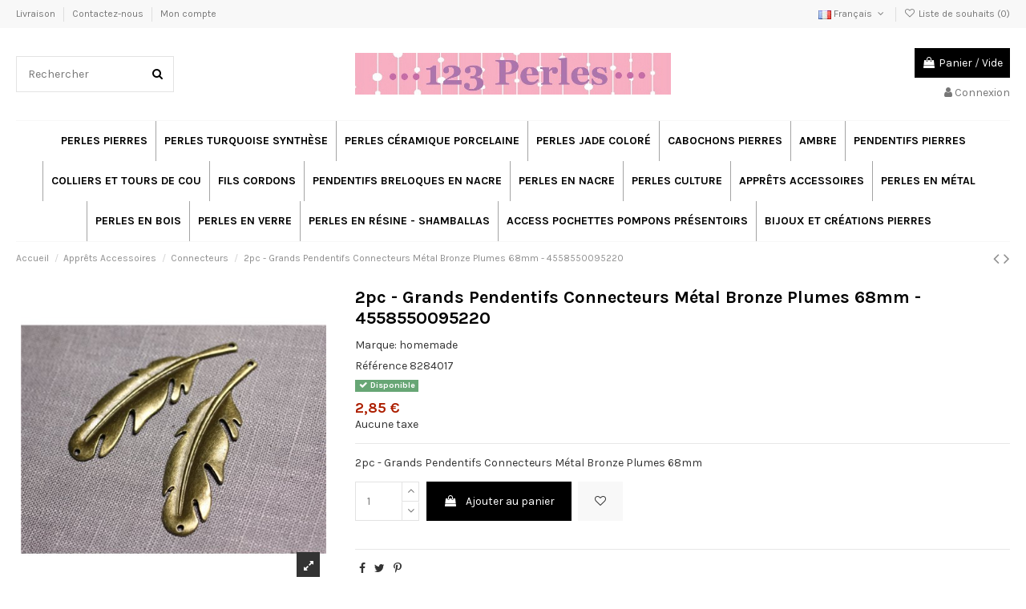

--- FILE ---
content_type: text/html; charset=utf-8
request_url: https://www.123perles.com/fr/connecteurs/16758-2pc-grands-pendentifs-connecteurs-metal-bronze-plumes-68mm-4558550095220-4558550095220.html
body_size: 16356
content:
<!doctype html>
<html lang="fr">

<head>
    
        
  <meta charset="utf-8">


  <meta http-equiv="x-ua-compatible" content="ie=edge">



  


  


  <title>2pc - Grands Pendentifs Connecteurs Métal Bronze Plumes 68mm - 4558550095220 </title>
  
    
  
  
    
  
  <meta name="description" content="2pc - Grands Pendentifs Connecteurs Métal Bronze Plumes 68mm">
  <meta name="keywords" content="">
      <meta name="robots" content="index,index">
    
      <link rel="canonical" href="https://www.123perles.com/fr/connecteurs/16758-2pc-grands-pendentifs-connecteurs-metal-bronze-plumes-68mm-4558550095220-4558550095220.html">
    

  
          <link rel="alternate" href="https://www.123perles.com/fr/connecteurs/16758-2pc-grands-pendentifs-connecteurs-metal-bronze-plumes-68mm-4558550095220-4558550095220.html" hreflang="fr-fr">
            <link rel="alternate" href="https://www.123perles.com/fr/connecteurs/16758-2pc-grands-pendentifs-connecteurs-metal-bronze-plumes-68mm-4558550095220-4558550095220.html" hreflang="x-default">
                <link rel="alternate" href="https://www.123perles.com/gb/connectors/16758-2pc-large-pendants-connectors-bronze-metal-feathers-68mm-4558550095220-4558550095220.html" hreflang="en-gb">
                <link rel="alternate" href="https://www.123perles.com/de/anschlusse/16758-2pc-grosse-anhanger-anschlusse-bronze-metallfedern-68mm-4558550095220-4558550095220.html" hreflang="de-de">
                <link rel="alternate" href="https://www.123perles.com/es/conectores/16758-2pc-conectores-colgantes-grandes-plumas-de-metal-bronce-68mm-4558550095220-4558550095220.html" hreflang="es-es">
                <link rel="alternate" href="https://www.123perles.com/it/connettori/16758-2pc-connettori-pendenti-grandi-piume-in-metallo-bronzo-68mm-4558550095220-4558550095220.html" hreflang="it-it">
                <link rel="alternate" href="https://www.123perles.com/nl/connectoren/16758-2pc-grote-hangers-tussenstuk-brons-metalen-veren-68mm-4558550095220-4558550095220.html" hreflang="nl-nl">
            

  
    <script type="application/ld+json">
  {
    "@context": "https://schema.org",
    "@id": "#store-organization",
    "@type": "Organization",
    "name" : "www.123perles.com",
    "url" : "https://www.123perles.com/fr/",
  
      "logo": {
        "@type": "ImageObject",
        "url":"https://www.123perles.com/img/logo-16740433215.jpg"
      }
      }
</script>

<script type="application/ld+json">
  {
    "@context": "https://schema.org",
    "@type": "WebPage",
    "isPartOf": {
      "@type": "WebSite",
      "url":  "https://www.123perles.com/fr/",
      "name": "www.123perles.com"
    },
    "name": "2pc - Grands Pendentifs Connecteurs Métal Bronze Plumes 68mm - 4558550095220 ",
    "url":  "https://www.123perles.com/fr/connecteurs/16758-2pc-grands-pendentifs-connecteurs-metal-bronze-plumes-68mm-4558550095220-4558550095220.html"
  }
</script>


  <script type="application/ld+json">
    {
      "@context": "https://schema.org",
      "@type": "BreadcrumbList",
      "itemListElement": [
                  {
            "@type": "ListItem",
            "position": 1,
            "name": "Accueil",
            "item": "https://www.123perles.com/fr/"
          },              {
            "@type": "ListItem",
            "position": 2,
            "name": "Apprêts Accessoires",
            "item": "https://www.123perles.com/fr/4219-apprets-accessoires"
          },              {
            "@type": "ListItem",
            "position": 3,
            "name": "Connecteurs",
            "item": "https://www.123perles.com/fr/4071-connecteurs"
          },              {
            "@type": "ListItem",
            "position": 4,
            "name": "2pc - Grands Pendentifs Connecteurs Métal Bronze Plumes 68mm - 4558550095220 ",
            "item": "https://www.123perles.com/fr/connecteurs/16758-2pc-grands-pendentifs-connecteurs-metal-bronze-plumes-68mm-4558550095220-4558550095220.html"
          }          ]
    }
  </script>


  

  
    <script type="application/ld+json">
  {
    "@context": "https://schema.org/",
    "@type": "Product",
    "@id": "#product-snippet-id",
    "name": "2pc - Grands Pendentifs Connecteurs Métal Bronze Plumes 68mm - 4558550095220 ",
    "description": "2pc - Grands Pendentifs Connecteurs Métal Bronze Plumes 68mm",
    "category": "Connecteurs",
    "image" :"https://www.123perles.com/34812-home_default/2pc-grands-pendentifs-connecteurs-metal-bronze-plumes-68mm-4558550095220.jpg",    "sku": "8284017",
    "mpn": "8284017"
    ,"gtin13": "4558550095220"
        ,
    "brand": {
      "@type": "Brand",
      "name": "homemade"
    }
                ,
    "offers": {
      "@type": "Offer",
      "priceCurrency": "EUR",
      "name": "2pc - Grands Pendentifs Connecteurs Métal Bronze Plumes 68mm - 4558550095220 ",
      "price": "2.85",
      "url": "https://www.123perles.com/fr/connecteurs/16758-2pc-grands-pendentifs-connecteurs-metal-bronze-plumes-68mm-4558550095220-4558550095220.html",
      "priceValidUntil": "2026-02-10",
              "image": ["https://www.123perles.com/34812-thickbox_default/2pc-grands-pendentifs-connecteurs-metal-bronze-plumes-68mm-4558550095220.jpg"],
            "sku": "8284017",
      "mpn": "8284017",
      "gtin13": "4558550095220",              "availability": "https://schema.org/InStock",
      "seller": {
        "@type": "Organization",
        "name": "www.123perles.com"
      }
    }
      }
</script>


  
    
  



    <meta property="og:type" content="product">
    <meta property="og:url" content="https://www.123perles.com/fr/connecteurs/16758-2pc-grands-pendentifs-connecteurs-metal-bronze-plumes-68mm-4558550095220-4558550095220.html">
    <meta property="og:title" content="2pc - Grands Pendentifs Connecteurs Métal Bronze Plumes 68mm - 4558550095220 ">
    <meta property="og:site_name" content="www.123perles.com">
    <meta property="og:description" content="2pc - Grands Pendentifs Connecteurs Métal Bronze Plumes 68mm">
            <meta property="og:image" content="https://www.123perles.com/34812-thickbox_default/2pc-grands-pendentifs-connecteurs-metal-bronze-plumes-68mm-4558550095220.jpg">
        <meta property="og:image:width" content="1100">
        <meta property="og:image:height" content="1422">
    




      <meta name="viewport" content="initial-scale=1,user-scalable=no,maximum-scale=1,width=device-width">
  




  <link rel="icon" type="image/vnd.microsoft.icon" href="https://www.123perles.com/img/favicon-5.ico?1749805252">
  <link rel="shortcut icon" type="image/x-icon" href="https://www.123perles.com/img/favicon-5.ico?1749805252">
    




    <link rel="stylesheet" href="https://www.123perles.com/themes/warehouse/assets/cache/theme-db8da989.css" type="text/css" media="all">




<link rel="preload" as="font"
      href="/themes/warehouse/assets/css/font-awesome/fonts/fontawesome-webfont.woff?v=4.7.0"
      type="font/woff" crossorigin="anonymous">
<link rel="preload" as="font"
      href="/themes/warehouse/assets/css/font-awesome/fonts/fontawesome-webfont.woff2?v=4.7.0"
      type="font/woff2" crossorigin="anonymous">


<link  rel="preload stylesheet"  as="style" href="/themes/warehouse/assets/css/font-awesome/css/font-awesome-preload.css"
       type="text/css" crossorigin="anonymous">





  

  <script>
        var elementorFrontendConfig = {"isEditMode":"","stretchedSectionContainer":"","instagramToken":false,"is_rtl":false,"ajax_csfr_token_url":"https:\/\/www.123perles.com\/fr\/module\/iqitelementor\/Actions?process=handleCsfrToken&ajax=1"};
        var etsSeoFo = {"currentController":"product","conf":{"removeId":false}};
        var iqitTheme = {"rm_sticky":"0","rm_breakpoint":0,"op_preloader":"0","cart_style":"floating","cart_confirmation":"modal","h_layout":"1","f_fixed":"","f_layout":"1","h_absolute":"0","h_sticky":"0","hw_width":"inherit","hm_submenu_width":"fullwidth-background","h_search_type":"full","pl_lazyload":true,"pl_infinity":false,"pl_rollover":true,"pl_crsl_autoplay":false,"pl_slider_ld":5,"pl_slider_d":4,"pl_slider_t":3,"pl_slider_p":2,"pp_thumbs":"bottom","pp_zoom":"inner","pp_image_layout":"carousel","pp_tabs":"tabh","pl_grid_qty":false};
        var iqitcountdown_days = "d.";
        var iqitextendedproduct = {"speed":"70"};
        var iqitmegamenu = {"sticky":"false","containerSelector":"#wrapper > .container"};
        var iqitwishlist = {"nbProducts":0};
        var prestashop = {"cart":{"products":[],"totals":{"total":{"type":"total","label":"Total","amount":0,"value":"0,00\u00a0\u20ac"},"total_including_tax":{"type":"total","label":"Total TTC","amount":0,"value":"0,00\u00a0\u20ac"},"total_excluding_tax":{"type":"total","label":"Total HT :","amount":0,"value":"0,00\u00a0\u20ac"}},"subtotals":{"products":{"type":"products","label":"Sous-total","amount":0,"value":"0,00\u00a0\u20ac"},"discounts":null,"shipping":{"type":"shipping","label":"Livraison","amount":0,"value":""},"tax":null},"products_count":0,"summary_string":"0 articles","vouchers":{"allowed":1,"added":[]},"discounts":[],"minimalPurchase":0,"minimalPurchaseRequired":""},"currency":{"id":1,"name":"Euro","iso_code":"EUR","iso_code_num":"978","sign":"\u20ac"},"customer":{"lastname":null,"firstname":null,"email":null,"birthday":null,"newsletter":null,"newsletter_date_add":null,"optin":null,"website":null,"company":null,"siret":null,"ape":null,"is_logged":false,"gender":{"type":null,"name":null},"addresses":[]},"language":{"name":"Fran\u00e7ais (French)","iso_code":"fr","locale":"fr-FR","language_code":"fr-fr","is_rtl":"0","date_format_lite":"d\/m\/Y","date_format_full":"d\/m\/Y H:i:s","id":1},"page":{"title":"","canonical":"https:\/\/www.123perles.com\/fr\/connecteurs\/16758-2pc-grands-pendentifs-connecteurs-metal-bronze-plumes-68mm-4558550095220-4558550095220.html","meta":{"title":"2pc - Grands Pendentifs Connecteurs M\u00e9tal Bronze Plumes 68mm - 4558550095220 ","description":"2pc - Grands Pendentifs Connecteurs M\u00e9tal Bronze Plumes 68mm","keywords":null,"robots":"index"},"page_name":"product","body_classes":{"lang-fr":true,"lang-rtl":false,"country-FR":true,"currency-EUR":true,"layout-full-width":true,"page-product":true,"tax-display-enabled":true,"product-id-16758":true,"product-2pc - Grands Pendentifs Connecteurs M\u00e9tal Bronze Plumes 68mm - 4558550095220 ":true,"product-id-category-4071":true,"product-id-manufacturer-4":true,"product-id-supplier-0":true,"product-available-for-order":true},"admin_notifications":[]},"shop":{"name":"www.123perles.com","logo":"https:\/\/www.123perles.com\/img\/logo-16740433215.jpg","stores_icon":"","favicon":"https:\/\/www.123perles.com\/img\/favicon-5.ico"},"urls":{"base_url":"https:\/\/www.123perles.com\/","current_url":"https:\/\/www.123perles.com\/fr\/connecteurs\/16758-2pc-grands-pendentifs-connecteurs-metal-bronze-plumes-68mm-4558550095220-4558550095220.html","shop_domain_url":"https:\/\/www.123perles.com","img_ps_url":"https:\/\/www.123perles.com\/img\/","img_cat_url":"https:\/\/www.123perles.com\/img\/c\/","img_lang_url":"https:\/\/www.123perles.com\/img\/l\/","img_prod_url":"https:\/\/www.123perles.com\/img\/p\/","img_manu_url":"https:\/\/www.123perles.com\/img\/m\/","img_sup_url":"https:\/\/www.123perles.com\/img\/su\/","img_ship_url":"https:\/\/www.123perles.com\/img\/s\/","img_store_url":"https:\/\/www.123perles.com\/img\/st\/","img_col_url":"https:\/\/www.123perles.com\/img\/co\/","img_url":"https:\/\/www.123perles.com\/themes\/warehouse\/assets\/img\/","css_url":"https:\/\/www.123perles.com\/themes\/warehouse\/assets\/css\/","js_url":"https:\/\/www.123perles.com\/themes\/warehouse\/assets\/js\/","pic_url":"https:\/\/www.123perles.com\/upload\/","pages":{"address":"https:\/\/www.123perles.com\/fr\/adresse","addresses":"https:\/\/www.123perles.com\/fr\/adresses","authentication":"https:\/\/www.123perles.com\/fr\/authentification","cart":"https:\/\/www.123perles.com\/fr\/panier","category":"https:\/\/www.123perles.com\/fr\/index.php?controller=category","cms":"https:\/\/www.123perles.com\/fr\/index.php?controller=cms","contact":"https:\/\/www.123perles.com\/fr\/contactez-nous","discount":"https:\/\/www.123perles.com\/fr\/bons-de-reduction","guest_tracking":"https:\/\/www.123perles.com\/fr\/suivi-commande-invite","history":"https:\/\/www.123perles.com\/fr\/historique-des-commandes","identity":"https:\/\/www.123perles.com\/fr\/identite","index":"https:\/\/www.123perles.com\/fr\/","my_account":"https:\/\/www.123perles.com\/fr\/mon-compte","order_confirmation":"https:\/\/www.123perles.com\/fr\/confirmation-commande","order_detail":"https:\/\/www.123perles.com\/fr\/index.php?controller=order-detail","order_follow":"https:\/\/www.123perles.com\/fr\/details-de-la-commande","order":"https:\/\/www.123perles.com\/fr\/commande","order_return":"https:\/\/www.123perles.com\/fr\/index.php?controller=order-return","order_slip":"https:\/\/www.123perles.com\/fr\/avoirs","pagenotfound":"https:\/\/www.123perles.com\/fr\/page-non-trouvee","password":"https:\/\/www.123perles.com\/fr\/mot-de-passe-oublie","pdf_invoice":"https:\/\/www.123perles.com\/fr\/index.php?controller=pdf-invoice","pdf_order_return":"https:\/\/www.123perles.com\/fr\/index.php?controller=pdf-order-return","pdf_order_slip":"https:\/\/www.123perles.com\/fr\/index.php?controller=pdf-order-slip","prices_drop":"https:\/\/www.123perles.com\/fr\/promotions","product":"https:\/\/www.123perles.com\/fr\/index.php?controller=product","search":"https:\/\/www.123perles.com\/fr\/recherche","sitemap":"https:\/\/www.123perles.com\/fr\/plan-du-site","stores":"https:\/\/www.123perles.com\/fr\/magasins","supplier":"https:\/\/www.123perles.com\/fr\/fournisseurs","register":"https:\/\/www.123perles.com\/fr\/authentification?create_account=1","order_login":"https:\/\/www.123perles.com\/fr\/commande?login=1"},"alternative_langs":{"fr-fr":"https:\/\/www.123perles.com\/fr\/connecteurs\/16758-2pc-grands-pendentifs-connecteurs-metal-bronze-plumes-68mm-4558550095220-4558550095220.html","en-gb":"https:\/\/www.123perles.com\/gb\/connectors\/16758-2pc-large-pendants-connectors-bronze-metal-feathers-68mm-4558550095220-4558550095220.html","de-de":"https:\/\/www.123perles.com\/de\/anschlusse\/16758-2pc-grosse-anhanger-anschlusse-bronze-metallfedern-68mm-4558550095220-4558550095220.html","es-es":"https:\/\/www.123perles.com\/es\/conectores\/16758-2pc-conectores-colgantes-grandes-plumas-de-metal-bronce-68mm-4558550095220-4558550095220.html","it-it":"https:\/\/www.123perles.com\/it\/connettori\/16758-2pc-connettori-pendenti-grandi-piume-in-metallo-bronzo-68mm-4558550095220-4558550095220.html","nl-nl":"https:\/\/www.123perles.com\/nl\/connectoren\/16758-2pc-grote-hangers-tussenstuk-brons-metalen-veren-68mm-4558550095220-4558550095220.html"},"theme_assets":"\/themes\/warehouse\/assets\/","actions":{"logout":"https:\/\/www.123perles.com\/fr\/?mylogout="},"no_picture_image":{"bySize":{"small_default":{"url":"https:\/\/www.123perles.com\/img\/p\/fr-default-small_default.jpg","width":98,"height":127},"cart_default":{"url":"https:\/\/www.123perles.com\/img\/p\/fr-default-cart_default.jpg","width":125,"height":162},"home_default":{"url":"https:\/\/www.123perles.com\/img\/p\/fr-default-home_default.jpg","width":236,"height":305},"large_default":{"url":"https:\/\/www.123perles.com\/img\/p\/fr-default-large_default.jpg","width":381,"height":492},"medium_default":{"url":"https:\/\/www.123perles.com\/img\/p\/fr-default-medium_default.jpg","width":452,"height":584},"thickbox_default":{"url":"https:\/\/www.123perles.com\/img\/p\/fr-default-thickbox_default.jpg","width":1100,"height":1422}},"small":{"url":"https:\/\/www.123perles.com\/img\/p\/fr-default-small_default.jpg","width":98,"height":127},"medium":{"url":"https:\/\/www.123perles.com\/img\/p\/fr-default-large_default.jpg","width":381,"height":492},"large":{"url":"https:\/\/www.123perles.com\/img\/p\/fr-default-thickbox_default.jpg","width":1100,"height":1422},"legend":""}},"configuration":{"display_taxes_label":true,"display_prices_tax_incl":false,"is_catalog":false,"show_prices":true,"opt_in":{"partner":true},"quantity_discount":{"type":"discount","label":"Remise sur prix unitaire"},"voucher_enabled":1,"return_enabled":0},"field_required":[],"breadcrumb":{"links":[{"title":"Accueil","url":"https:\/\/www.123perles.com\/fr\/"},{"title":"Appr\u00eats Accessoires","url":"https:\/\/www.123perles.com\/fr\/4219-apprets-accessoires"},{"title":"Connecteurs","url":"https:\/\/www.123perles.com\/fr\/4071-connecteurs"},{"title":"2pc - Grands Pendentifs Connecteurs M\u00e9tal Bronze Plumes 68mm - 4558550095220 ","url":"https:\/\/www.123perles.com\/fr\/connecteurs\/16758-2pc-grands-pendentifs-connecteurs-metal-bronze-plumes-68mm-4558550095220-4558550095220.html"}],"count":4},"link":{"protocol_link":"https:\/\/","protocol_content":"https:\/\/"},"time":1769450460,"static_token":"ee1afd7b84dccdec9814ce564fab3d7a","token":"6d074dd1c65774a2424f31c5be214320","debug":false};
        var psemailsubscription_subscription = "https:\/\/www.123perles.com\/fr\/module\/ps_emailsubscription\/subscription";
      </script>



  <script type="text/javascript">
						var checkCaptchaUrl ="/modules/eicaptcha/eicaptcha-ajax.php";
						var RecaptachKey = "6LcdiEcUAAAAAF7n10f2ARLYyOyxLob3PotvYZlV";
						var RecaptchaTheme = "light";
					</script>
					<script src="https://www.google.com/recaptcha/api.js?onload=onloadCallback&render=explicit&hl=fr" async defer></script>
					<script type="text/javascript" src="/modules/eicaptcha//views/js/eicaptcha-modules.js"></script>



    
          <meta property="og:type" content="product">
      <meta property="og:url" content="https://www.123perles.com/fr/connecteurs/16758-2pc-grands-pendentifs-connecteurs-metal-bronze-plumes-68mm-4558550095220-4558550095220.html">
      <meta property="og:title" content="2pc - Grands Pendentifs Connecteurs Métal Bronze Plumes 68mm - 4558550095220 ">
      <meta property="og:site_name" content="www.123perles.com">
      <meta property="og:description" content="2pc - Grands Pendentifs Connecteurs Métal Bronze Plumes 68mm">
      <meta property="og:image" content="https://www.123perles.com/34812-large_default/2pc-grands-pendentifs-connecteurs-metal-bronze-plumes-68mm-4558550095220.jpg">
              <meta property="product:pretax_price:amount" content="2.85">
      <meta property="product:pretax_price:currency" content="EUR">
      <meta property="product:price:amount" content="2.85">
      <meta property="product:price:currency" content="EUR">
                  <meta name="twitter:title" content="2pc - Grands Pendentifs Connecteurs Métal Bronze Plumes 68mm - 4558550095220 ">
      <meta name="twitter:description" content="2pc - Grands Pendentifs Connecteurs Métal Bronze Plumes 68mm">
      <meta name="twitter:image" content="https://www.123perles.com/34812-large_default/2pc-grands-pendentifs-connecteurs-metal-bronze-plumes-68mm-4558550095220.jpg">
      <meta name="twitter:card" content="summary_large_image">
                                          <script type='application/ld+json' class='ets-seo-schema-graph--main'>
            {"@context":"https://schema.org","@graph":[{"@type":"WebSite","@id":"https://www.123perles.com/#website","url":"https://www.123perles.com/","name":"www.123perles.com","potentialAction":{"@type":"SearchAction","target":"https://www.123perles.com/search?s={search_term_string}","query-input":"required name=search_term_string"}},{"@type":"BreadcrumbList","@id":"https://www.123perles.com/#breadcrumb","itemListElement":[{"@type":"ListItem","position":1,"item":{"@type":"WebPage","name":"Home","@id":"https://www.123perles.com/fr/","url":"https://www.123perles.com/fr/"}},{"@type":"ListItem","position":2,"item":{"@type":"WebPage","name":"Connecteurs","@id":"https://www.123perles.com/fr/4071-connecteurs","url":"https://www.123perles.com/fr/4071-connecteurs"}},{"@type":"ListItem","position":3,"item":{"@type":"WebPage","name":"2pc - Grands Pendentifs Connecteurs M\u00e9tal Bronze Plumes 68mm - 4558550095220 ","@id":"https://www.123perles.com/fr/connecteurs/16758-2pc-grands-pendentifs-connecteurs-metal-bronze-plumes-68mm-4558550095220-4558550095220.html","url":"https://www.123perles.com/fr/connecteurs/16758-2pc-grands-pendentifs-connecteurs-metal-bronze-plumes-68mm-4558550095220-4558550095220.html"}}]}]}
        </script>
    
    </head>

<body id="product" class="lang-fr country-fr currency-eur layout-full-width page-product tax-display-enabled product-id-16758 product-2pc-grands-pendentifs-connecteurs-metal-bronze-plumes-68mm-4558550095220- product-id-category-4071 product-id-manufacturer-4 product-id-supplier-0 product-available-for-order body-desktop-header-style-w-1">


    




    


<main id="main-page-content"  >
    
            

    <header id="header" class="desktop-header-style-w-1">
        
            
  <div class="header-banner">
    
  </div>




            <nav class="header-nav">
        <div class="container">
    
        <div class="row justify-content-between">
            <div class="col col-auto col-md left-nav">
                                            <div class="block-iqitlinksmanager block-iqitlinksmanager-6 block-links-inline d-inline-block">
            <ul>
                                                            <li>
                            <a
                                    href="https://www.123perles.com/fr/content/1-livraison"
                                    title="Our terms and conditions of delivery"                                                                >
                                Livraison
                            </a>
                        </li>
                                                                                <li>
                            <a
                                    href="https://www.123perles.com/fr/contactez-nous"
                                    title="Utilisez notre formulaire pour nous contacter"                                                                >
                                Contactez-nous
                            </a>
                        </li>
                                                                                <li>
                            <a
                                    href="https://www.123perles.com/fr/mon-compte"
                                    title=""                                                                >
                                Mon compte
                            </a>
                        </li>
                                                </ul>
        </div>
    
            </div>
            <div class="col col-auto center-nav text-center">
                
             </div>
            <div class="col col-auto col-md right-nav text-right">
                

<div id="language_selector" class="d-inline-block">
    <div class="language-selector-wrapper d-inline-block">
        <div class="language-selector dropdown js-dropdown">
            <a class="expand-more" data-toggle="dropdown" data-iso-code="fr"><img width="16" height="11" src="https://www.123perles.com/img/l/1.jpg" alt="Français" class="img-fluid lang-flag" /> Français <i class="fa fa-angle-down fa-fw" aria-hidden="true"></i></a>
            <div class="dropdown-menu">
                <ul>
                                            <li  class="current" >
                            <a href="https://www.123perles.com/fr/connecteurs/16758-2pc-grands-pendentifs-connecteurs-metal-bronze-plumes-68mm-4558550095220-4558550095220.html" rel="alternate" hreflang="fr"
                               class="dropdown-item"><img width="16" height="11" src="https://www.123perles.com/img/l/1.jpg" alt="Français" class="img-fluid lang-flag"  data-iso-code="fr"/> Français</a>
                        </li>
                                            <li >
                            <a href="https://www.123perles.com/gb/connectors/16758-2pc-large-pendants-connectors-bronze-metal-feathers-68mm-4558550095220-4558550095220.html" rel="alternate" hreflang="gb"
                               class="dropdown-item"><img width="16" height="11" src="https://www.123perles.com/img/l/2.jpg" alt="English GB" class="img-fluid lang-flag"  data-iso-code="gb"/> English GB</a>
                        </li>
                                            <li >
                            <a href="https://www.123perles.com/de/anschlusse/16758-2pc-grosse-anhanger-anschlusse-bronze-metallfedern-68mm-4558550095220-4558550095220.html" rel="alternate" hreflang="de"
                               class="dropdown-item"><img width="16" height="11" src="https://www.123perles.com/img/l/3.jpg" alt="Deutsch" class="img-fluid lang-flag"  data-iso-code="de"/> Deutsch</a>
                        </li>
                                            <li >
                            <a href="https://www.123perles.com/es/conectores/16758-2pc-conectores-colgantes-grandes-plumas-de-metal-bronce-68mm-4558550095220-4558550095220.html" rel="alternate" hreflang="es"
                               class="dropdown-item"><img width="16" height="11" src="https://www.123perles.com/img/l/5.jpg" alt="Español" class="img-fluid lang-flag"  data-iso-code="es"/> Español</a>
                        </li>
                                            <li >
                            <a href="https://www.123perles.com/it/connettori/16758-2pc-connettori-pendenti-grandi-piume-in-metallo-bronzo-68mm-4558550095220-4558550095220.html" rel="alternate" hreflang="it"
                               class="dropdown-item"><img width="16" height="11" src="https://www.123perles.com/img/l/7.jpg" alt="Italiano" class="img-fluid lang-flag"  data-iso-code="it"/> Italiano</a>
                        </li>
                                            <li >
                            <a href="https://www.123perles.com/nl/connectoren/16758-2pc-grote-hangers-tussenstuk-brons-metalen-veren-68mm-4558550095220-4558550095220.html" rel="alternate" hreflang="nl"
                               class="dropdown-item"><img width="16" height="11" src="https://www.123perles.com/img/l/8.jpg" alt="Nederlands" class="img-fluid lang-flag"  data-iso-code="nl"/> Nederlands</a>
                        </li>
                                    </ul>
            </div>
        </div>
    </div>
</div>
<div class="d-inline-block">
    <a href="//www.123perles.com/fr/module/iqitwishlist/view">
        <i class="fa fa-heart-o fa-fw" aria-hidden="true"></i> Liste de souhaits (<span
                id="iqitwishlist-nb"></span>)
    </a>
</div>

             </div>
        </div>

                        </div>
            </nav>
        



<div id="desktop-header" class="desktop-header-style-1">
    
            
<div class="header-top">
    <div id="desktop-header-container" class="container">
        <div class="row align-items-center">
                            <div class="col col-header-left">
                                        <!-- Block search module TOP -->

<!-- Block search module TOP -->
<div id="search_widget" class="search-widget" data-search-controller-url="https://www.123perles.com/fr/module/iqitsearch/searchiqit">
    <form method="get" action="https://www.123perles.com/fr/module/iqitsearch/searchiqit">
        <div class="input-group">
            <input type="text" name="s" value="" data-all-text="Voir tous les résultats"
                   data-blog-text="Article de blog"
                   data-product-text="Produit"
                   data-brands-text="Marque"
                   autocomplete="off" autocorrect="off" autocapitalize="off" spellcheck="false"
                   placeholder="Rechercher" class="form-control form-search-control" />
            <button type="submit" class="search-btn">
                <i class="fa fa-search"></i>
            </button>
        </div>
    </form>
</div>
<!-- /Block search module TOP -->

<!-- /Block search module TOP -->


                    
                </div>
                <div class="col col-header-center text-center">
                    <div id="desktop_logo">
                        
  <a href="https://www.123perles.com/fr/">
    <img class="logo img-fluid"
         src="https://www.123perles.com/img/logo-16740433215.jpg"
                  alt="www.123perles.com"
         width="760"
         height="100"
    >
  </a>

                    </div>
                    
                </div>
                        <div class="col  col-header-right text-right">
                                    
                                            <div id="ps-shoppingcart-wrapper">
    <div id="ps-shoppingcart"
         class="header-cart-default ps-shoppingcart dropdown">
         <div id="blockcart" class="blockcart cart-preview"
         data-refresh-url="//www.123perles.com/fr/module/ps_shoppingcart/ajax">
        <a id="cart-toogle" class="cart-toogle header-btn header-cart-btn" data-toggle="dropdown" data-display="static">
            <i class="fa fa-shopping-bag fa-fw icon" aria-hidden="true"><span class="cart-products-count-btn  d-none">0</span></i>
            <span class="info-wrapper">
            <span class="title">Panier</span>
            <span class="cart-toggle-details">
            <span class="text-faded cart-separator"> / </span>
                            Vide
                        </span>
            </span>
        </a>
        <div id="_desktop_blockcart-content" class="dropdown-menu-custom dropdown-menu">
    <div id="blockcart-content" class="blockcart-content" >
        <div class="cart-title">
            <span class="modal-title">Votre panier</span>
            <button type="button" id="js-cart-close" class="close">
                <span>×</span>
            </button>
            <hr>
        </div>
                    <span class="no-items">Il n'y a plus d'articles dans votre panier</span>
            </div>
</div> </div>




    </div>
</div>

                                        
                
                <div id="user_info">
            <a
                href="https://www.123perles.com/fr/mon-compte"
                title="Identifiez-vous"
                rel="nofollow"
        ><i class="fa fa-user" aria-hidden="true"></i>
            <span>Connexion</span>
        </a>
    </div>


                
            </div>
            <div class="col-12">
                <div class="row">
                    
                </div>
            </div>
        </div>
    </div>
</div>
<div class="container iqit-megamenu-container">	<div id="iqitmegamenu-wrapper" class="iqitmegamenu-wrapper iqitmegamenu-all">
		<div class="container container-iqitmegamenu">
		<div id="iqitmegamenu-horizontal" class="iqitmegamenu  clearfix" role="navigation">

								
				<nav id="cbp-hrmenu" class="cbp-hrmenu cbp-horizontal cbp-hrsub-narrow">
					<ul>
												<li id="cbp-hrmenu-tab-1" class="cbp-hrmenu-tab cbp-hrmenu-tab-1 ">
	<a href="https://www.123perles.com/fr/4214-perles-pierres" class="nav-link" >

								<span class="cbp-tab-title">
								Perles Pierres</span>
														</a>
													</li>
												<li id="cbp-hrmenu-tab-4" class="cbp-hrmenu-tab cbp-hrmenu-tab-4 ">
	<a href="https://www.123perles.com/fr/4215-perles-turquoise-synthese" class="nav-link" >

								<span class="cbp-tab-title">
								Perles Turquoise synthèse</span>
														</a>
													</li>
												<li id="cbp-hrmenu-tab-5" class="cbp-hrmenu-tab cbp-hrmenu-tab-5 ">
	<a href="https://www.123perles.com/fr/4217-perles-ceramique-porcelaine" class="nav-link" >

								<span class="cbp-tab-title">
								Perles Céramique Porcelaine</span>
														</a>
													</li>
												<li id="cbp-hrmenu-tab-3" class="cbp-hrmenu-tab cbp-hrmenu-tab-3 ">
	<a href="https://www.123perles.com/fr/4424-jade-colore-perles" class="nav-link" >

								<span class="cbp-tab-title">
								Perles Jade Coloré</span>
														</a>
													</li>
												<li id="cbp-hrmenu-tab-13" class="cbp-hrmenu-tab cbp-hrmenu-tab-13 ">
	<a href="https://www.123perles.com/fr/4213-cabochons-pierres" class="nav-link" >

								<span class="cbp-tab-title">
								Cabochons pierres</span>
														</a>
													</li>
												<li id="cbp-hrmenu-tab-12" class="cbp-hrmenu-tab cbp-hrmenu-tab-12 ">
	<a href="https://www.123perles.com/fr/4147-ambre" class="nav-link" >

								<span class="cbp-tab-title">
								Ambre</span>
														</a>
													</li>
												<li id="cbp-hrmenu-tab-2" class="cbp-hrmenu-tab cbp-hrmenu-tab-2 ">
	<a href="https://www.123perles.com/fr/4220-pendentifs-pierres" class="nav-link" >

								<span class="cbp-tab-title">
								Pendentifs pierres</span>
														</a>
													</li>
												<li id="cbp-hrmenu-tab-16" class="cbp-hrmenu-tab cbp-hrmenu-tab-16 ">
	<a href="https://www.123perles.com/fr/4422-colliers-et-tours-de-cou" class="nav-link" >

								<span class="cbp-tab-title">
								Colliers et Tours de Cou</span>
														</a>
													</li>
												<li id="cbp-hrmenu-tab-15" class="cbp-hrmenu-tab cbp-hrmenu-tab-15 ">
	<a href="https://www.123perles.com/fr/4218-fils-cordons" class="nav-link" >

								<span class="cbp-tab-title">
								Fils Cordons</span>
														</a>
													</li>
												<li id="cbp-hrmenu-tab-7" class="cbp-hrmenu-tab cbp-hrmenu-tab-7 ">
	<a href="https://www.123perles.com/fr/4046-pendentifs-breloques-en-nacre" class="nav-link" >

								<span class="cbp-tab-title">
								Pendentifs Breloques en Nacre</span>
														</a>
													</li>
												<li id="cbp-hrmenu-tab-6" class="cbp-hrmenu-tab cbp-hrmenu-tab-6 ">
	<a href="https://www.123perles.com/fr/4105-perles-en-nacre" class="nav-link" >

								<span class="cbp-tab-title">
								Perles en nacre</span>
														</a>
													</li>
												<li id="cbp-hrmenu-tab-19" class="cbp-hrmenu-tab cbp-hrmenu-tab-19 ">
	<a href="https://www.123perles.com/fr/4142-perles-culture-eau-douce" class="nav-link" >

								<span class="cbp-tab-title">
								Perles Culture</span>
														</a>
													</li>
												<li id="cbp-hrmenu-tab-14" class="cbp-hrmenu-tab cbp-hrmenu-tab-14 ">
	<a href="https://www.123perles.com/fr/4219-apprets-accessoires" class="nav-link" >

								<span class="cbp-tab-title">
								Apprêts Accessoires</span>
														</a>
													</li>
												<li id="cbp-hrmenu-tab-10" class="cbp-hrmenu-tab cbp-hrmenu-tab-10 ">
	<a href="https://www.123perles.com/fr/4072-perles-en-metal" class="nav-link" >

								<span class="cbp-tab-title">
								Perles en Métal</span>
														</a>
													</li>
												<li id="cbp-hrmenu-tab-8" class="cbp-hrmenu-tab cbp-hrmenu-tab-8 ">
	<a href="https://www.123perles.com/fr/4596-perles-en-bois" class="nav-link" >

								<span class="cbp-tab-title">
								Perles en Bois</span>
														</a>
													</li>
												<li id="cbp-hrmenu-tab-9" class="cbp-hrmenu-tab cbp-hrmenu-tab-9 ">
	<a href="https://www.123perles.com/fr/4074-perles-en-verre" class="nav-link" >

								<span class="cbp-tab-title">
								Perles en Verre</span>
														</a>
													</li>
												<li id="cbp-hrmenu-tab-11" class="cbp-hrmenu-tab cbp-hrmenu-tab-11 ">
	<a href="https://www.123perles.com/fr/4126-perles-en-resine-shamballas" class="nav-link" >

								<span class="cbp-tab-title">
								Perles en Résine - Shamballas</span>
														</a>
													</li>
												<li id="cbp-hrmenu-tab-17" class="cbp-hrmenu-tab cbp-hrmenu-tab-17 ">
	<a href="https://www.123perles.com/fr/4073-access-pochettes-pompons-presentoirs" class="nav-link" >

								<span class="cbp-tab-title">
								Access Pochettes Pompons Présentoirs</span>
														</a>
													</li>
												<li id="cbp-hrmenu-tab-18" class="cbp-hrmenu-tab cbp-hrmenu-tab-18 ">
	<a href="https://www.123perles.com/fr/4045-bijoux-et-creations-pierres" class="nav-link" >

								<span class="cbp-tab-title">
								Bijoux et Créations Pierres</span>
														</a>
													</li>
											</ul>
				</nav>
		</div>
		</div>
		<div id="sticky-cart-wrapper"></div>
	</div>

<div id="_desktop_iqitmegamenu-mobile">
	<div id="iqitmegamenu-mobile">
		
		<ul>
		



	
	<li><a  href="https://www.123perles.com/fr/" >Accueil</a></li>
		</ul>
		
	</div>
</div>
</div>


    </div>



    <div id="mobile-header" class="mobile-header-style-1">
                    <div id="mobile-header-sticky">
    <div class="container">
        <div class="mobile-main-bar">
            <div class="row no-gutters align-items-center row-mobile-header">
                <div class="col col-auto col-mobile-btn col-mobile-btn-menu col-mobile-menu-dropdown">
                    <a class="m-nav-btn" data-toggle="dropdown" data-display="static"><i class="fa fa-bars" aria-hidden="true"></i>
                        <span>Menu</span></a>
                    <div id="mobile_menu_click_overlay"></div>
                    <div id="_mobile_iqitmegamenu-mobile" class="dropdown-menu-custom dropdown-menu"></div>
                </div>
                <div id="mobile-btn-search" class="col col-auto col-mobile-btn col-mobile-btn-search">
                    <a class="m-nav-btn" data-toggle="dropdown" data-display="static"><i class="fa fa-search" aria-hidden="true"></i>
                        <span>Rechercher</span></a>
                    <div id="search-widget-mobile" class="dropdown-content dropdown-menu dropdown-mobile search-widget">
                        
                                                    
<!-- Block search module TOP -->
<form method="get" action="https://www.123perles.com/fr/module/iqitsearch/searchiqit">
    <div class="input-group">
        <input type="text" name="s" value=""
               placeholder="Rechercher"
               data-all-text="Voir tous les résultats"
               data-blog-text="Article de blog"
               data-product-text="Produit"
               data-brands-text="Marque"
               autocomplete="off" autocorrect="off" autocapitalize="off" spellcheck="false"
               class="form-control form-search-control">
        <button type="submit" class="search-btn">
            <i class="fa fa-search"></i>
        </button>
    </div>
</form>
<!-- /Block search module TOP -->

                                                
                    </div>
                </div>
                <div class="col col-mobile-logo text-center">
                    
  <a href="https://www.123perles.com/fr/">
    <img class="logo img-fluid"
         src="https://www.123perles.com/img/logo-16740433215.jpg"
                  alt="www.123perles.com"
         width="760"
         height="100"
    >
  </a>

                </div>
                <div class="col col-auto col-mobile-btn col-mobile-btn-account">
                    <a href="https://www.123perles.com/fr/mon-compte" class="m-nav-btn"><i class="fa fa-user" aria-hidden="true"></i>
                        <span>
                            
                                                            Connexion
                                                        
                        </span></a>
                </div>
                
                                <div class="col col-auto col-mobile-btn col-mobile-btn-cart ps-shoppingcart dropdown">
                    <div id="mobile-cart-wrapper">
                    <a id="mobile-cart-toogle"  class="m-nav-btn" data-toggle="dropdown" data-display="static"><i class="fa fa-shopping-bag mobile-bag-icon" aria-hidden="true"><span id="mobile-cart-products-count" class="cart-products-count cart-products-count-btn">
                                
                                                                    0
                                                                
                            </span></i>
                        <span>Panier</span></a>
                    <div id="_mobile_blockcart-content" class="dropdown-menu-custom dropdown-menu"></div>
                    </div>
                </div>
                            </div>
        </div>
    </div>
</div>            </div>



        
    </header>
    

    <section id="wrapper">
        
        
<div class="container">
<nav data-depth="4" class="breadcrumb">
                <div class="row align-items-center">
                <div class="col">
                    <ol>
                        
                            


                                 
                                                                            <li>
                                            <a href="https://www.123perles.com/fr/"><span>Accueil</span></a>
                                        </li>
                                                                    

                            


                                 
                                                                            <li>
                                            <a href="https://www.123perles.com/fr/4219-apprets-accessoires"><span>Apprêts Accessoires</span></a>
                                        </li>
                                                                    

                            


                                 
                                                                            <li>
                                            <a href="https://www.123perles.com/fr/4071-connecteurs"><span>Connecteurs</span></a>
                                        </li>
                                                                    

                            


                                 
                                                                            <li>
                                            <span>2pc - Grands Pendentifs Connecteurs Métal Bronze Plumes 68mm - 4558550095220 </span>
                                        </li>
                                                                    

                                                    
                    </ol>
                </div>
                <div class="col col-auto"> <div id="iqitproductsnav">
            <a href="https://www.123perles.com/fr/connecteurs/16648-20pc-apprets-connecteurs-metal-argente-qualite-gouttes-16mm-8741140003781-8741140003781.html" title="Previous product">
           <i class="fa fa-angle-left" aria-hidden="true"></i>        </a>
                <a href="https://www.123perles.com/fr/connecteurs/16760-6pc-apprets-connecteurs-metal-bronze-qualite-dreamcatcher-attrape-reves-34mm-8741140003682-8741140003682.html" title="Next product">
             <i class="fa fa-angle-right" aria-hidden="true"></i>        </a>
    </div>


</div>
            </div>
            </nav>

</div>
        <div id="inner-wrapper" class="container">
            
            
                
   <aside id="notifications">
        
        
        
      
  </aside>
              

            

                
    <div id="content-wrapper" class="js-content-wrapper">
        
        
    <section id="main">
        <div id="product-preloader"><i class="fa fa-circle-o-notch fa-spin"></i></div>
        <div id="main-product-wrapper" class="product-container js-product-container">
        <meta content="https://www.123perles.com/fr/connecteurs/16758-2pc-grands-pendentifs-connecteurs-metal-bronze-plumes-68mm-4558550095220-4558550095220.html">


        <div class="row product-info-row">
            <div class="col-md-4 col-product-image">
                
                        

                            
                                    <div class="images-container js-images-container images-container-bottom">
                    
    <div class="product-cover">

        

    <ul class="product-flags js-product-flags">
            </ul>

        <div id="product-images-large" class="product-images-large swiper-container">
            <div class="swiper-wrapper">
           
                                                            <div class="product-lmage-large swiper-slide  js-thumb-selected">
                            <div class="easyzoom easyzoom-product">
                                <a href="https://www.123perles.com/34812-thickbox_default/2pc-grands-pendentifs-connecteurs-metal-bronze-plumes-68mm-4558550095220.jpg" class="js-easyzoom-trigger" rel="nofollow"></a>
                            </div>
                            <a class="expander" data-toggle="modal" data-target="#product-modal"><span><i class="fa fa-expand" aria-hidden="true"></i></span></a>                            <img
                                    data-src="https://www.123perles.com/34812-large_default/2pc-grands-pendentifs-connecteurs-metal-bronze-plumes-68mm-4558550095220.jpg"
                                    data-image-large-src="https://www.123perles.com/34812-thickbox_default/2pc-grands-pendentifs-connecteurs-metal-bronze-plumes-68mm-4558550095220.jpg"
                                    alt="2pc - Grands Pendentifs Connecteurs Métal Bronze Plumes 68mm - 4558550095220 "
                                    content="https://www.123perles.com/34812-large_default/2pc-grands-pendentifs-connecteurs-metal-bronze-plumes-68mm-4558550095220.jpg"
                                    width="381"
                                    height="492"
                                    src="data:image/svg+xml,%3Csvg xmlns='http://www.w3.org/2000/svg' viewBox='0 0 381 492'%3E%3C/svg%3E"
                                    class="img-fluid swiper-lazy"
                            >
                        </div>
                                                </div>
            <div class="swiper-button-prev swiper-button-inner-prev swiper-button-arrow"></div>
            <div class="swiper-button-next swiper-button-inner-next swiper-button-arrow"></div>
        </div>
    </div>


            

    
            </div>




                            

                            
                                <div class="after-cover-tumbnails text-center">






</div>
                            

                            
                                <div class="after-cover-tumbnails2 mt-4"></div>
                            
                        
                
            </div>

            <div class="col-md-8 col-product-info">
                <div id="col-product-info">
                
                    <div class="product_header_container clearfix">

                        
                                                                                                                                                                                    

                        
                        <h1 class="h1 page-title"><span>2pc - Grands Pendentifs Connecteurs Métal Bronze Plumes 68mm - 4558550095220 </span></h1>
                    
                        
                                                                                                                                                                    <label class="label">Marque:</label>
                                        <span>
                                        <a href="https://www.123perles.com/fr/4_homemade">homemade</a>
                                        </span>
                                                                                                                        

                        
                            








                        

                                                    
                                


    <div class="product-prices js-product-prices">

        
                                        <div class="product-reference">
                    <label class="label">Référence </label>
                    <span>8284017</span>
                </div>
                                


        
                    
                                    <span id="product-availability"
                          class="js-product-availability badge  badge-success product-available">
                                        <i class="fa fa-check rtl-no-flip" aria-hidden="true"></i>
                                                     Disponible
                                  </span>
                            
        

        
            <div class="">

                <div>
                    <span class="current-price"><span class="product-price current-price-value" content="2.85">
                                                                                      2,85 €
                                                    </span></span>
                                    </div>

                
                                    
            </div>
        

        
                    

        
                    

        
                    

        

            <div class="tax-shipping-delivery-label">
                                    Aucune taxe
                                
                
                                                                                                            </div>

        
            </div>






                            
                                            </div>
                

                <div class="product-information">
                    
                        <div id="product-description-short-16758"
                              class="rte-content product-description">2pc - Grands Pendentifs Connecteurs Métal Bronze Plumes 68mm</div>
                    

                    
                    <div class="product-actions js-product-actions">
                        
                            <form action="https://www.123perles.com/fr/panier" method="post" id="add-to-cart-or-refresh">
                                <input type="hidden" name="token" value="ee1afd7b84dccdec9814ce564fab3d7a">
                                <input type="hidden" name="id_product" value="16758"
                                       id="product_page_product_id">
                                <input type="hidden" name="id_customization" value="0" id="product_customization_id" class="js-product-customization-id">

                                
                                    
                                    <div class="product-variants js-product-variants">

    </div>




                                

                                
                                                                    

                                
                                
                                    <div class="product-add-to-cart pt-3 js-product-add-to-cart">

            
            <div class="row extra-small-gutters product-quantity ">
                <div class="col col-12 col-sm-auto col-add-qty">
                    <div class="qty ">
                        <input
                                type="number"
                                name="qty"
                                id="quantity_wanted"
                                inputmode="numeric"
                                pattern="[0-9]*"
                                                                    value="1"
                                    min="1"
                                                                class="input-group "
                        >
                    </div>
                </div>
                <div class="col col-12 col-sm-auto col-add-btn ">
                    <div class="add">
                        <button
                                class="btn btn-primary btn-lg add-to-cart"
                                data-button-action="add-to-cart"
                                type="submit"
                                                        >
                            <i class="fa fa-shopping-bag fa-fw bag-icon" aria-hidden="true"></i>
                            <i class="fa fa-circle-o-notch fa-spin fa-fw spinner-icon" aria-hidden="true"></i>
                            Ajouter au panier
                        </button>

                    </div>
                </div>
                    <div class="col col-sm-auto col-add-wishlist">
        <button type="button" data-toggle="tooltip" data-placement="top"  title="Liste de souhaits"
           class="btn btn-secondary btn-lg btn-iconic btn-iqitwishlist-add js-iqitwishlist-add" data-animation="false" id="iqit-wishlist-product-btn"
           data-id-product="16758"
           data-id-product-attribute="0"
           data-url="//www.123perles.com/fr/module/iqitwishlist/actions">
            <i class="fa fa-heart-o not-added" aria-hidden="true"></i> <i class="fa fa-heart added"
                                                                          aria-hidden="true"></i>
        </button>
    </div>

            </div>
            <style>
  .product-quantity {
    flex-wrap: wrap;
  }

  .product-quantity [installment-container] {
    flex-basis: 100%;
  }
</style>

<div style="padding: 5px 0">
    <script>
 </script>

  <script>
      function init() {
          if (document.readyState == 'complete') {
              addScripts();
          } else {
              document.addEventListener('readystatechange', function () {
                  if (document.readyState == 'complete') {
                      addScripts();
                  }
              })
          }

          function addScripts() {
              var scripts = Array();
                            var script = document.querySelector('script[data-key="tot-paypal-sdk-messages"]');

              if (null == script) {
                  var newScript = document.createElement('script');
                                    newScript.setAttribute('src', 'https://www.paypal.com/sdk/js?client-id=AafcA4-PNuy_woxQbZJhMV5VHceTNtl9PGLOXt9sMj4t7DN3DyQaAjjTYsYaMaVwkxVmbrIjHvkktIZL&components=messages');
                                    newScript.setAttribute('data-namespace', 'totPaypalSdk');
                                    newScript.setAttribute('data-page-type', '');
                                    newScript.setAttribute('enable-funding', 'paylater');
                                    newScript.setAttribute('data-partner-attribution-id', 'PRESTASHOP_Cart_SPB');
                  
                  if (false === ('tot-paypal-sdk-messages'.search('jq-lib') === 0 && typeof jQuery === 'function')) {
                      newScript.setAttribute('data-key', 'tot-paypal-sdk-messages');
                      scripts.push(newScript);
                  }
              }
              
              scripts.forEach(function (scriptElement) {
                  document.body.appendChild(scriptElement);
              })
          };
      };
      init();

  </script>



<div paypal-messaging-banner class=""
 data-pp-message
      data-pp-buyercountry="FR"
       data-pp-style-layout="text"
    data-pp-style-logo-type="primary"
        data-pp-style-logo-position="left"
       data-pp-style-text-color="black"
    data-pp-style-text-size="12"
  data-pp-amount="2.85"
 data-pp-placement="product"
 data-pp-locale="fr_FR">
</div>
</div>

<script>
    window.Banner = function() {};
    Banner.prototype.updateAmount = function() {
        var quantity = parseFloat(document.querySelector('input[name="qty"]').value);
        var productPrice = 0;
        var productPriceDOM = document.querySelector('[itemprop="price"]');

        if (productPriceDOM == null) {
            productPriceDOM = document.querySelector('.current-price-value');
        }

        if (productPriceDOM instanceof Element) {
            productPrice = parseFloat(productPriceDOM.getAttribute('content'));
        }

        this.amount = quantity * productPrice;
        var bannerContainer = document.querySelector('[paypal-messaging-banner]');
        bannerContainer.setAttribute('data-pp-amount', this.amount);
    };

    Banner.prototype.getProductInfo = function() {
        var data = {
            idProduct: paypalBanner_IdProduct,
            quantity: 1, //default quantity
            combination: this.getCombination().join('|'),
            page: 'product'
        };

        var qty = document.querySelector('input[name="qty"]');

        if (qty instanceof Element) {
            data.quantity = qty.value;
        }


        return data;
    };

    Banner.prototype.getCombination = function() {
        var combination = [];
        var re = /group\[([0-9]+)\]/;

        $.each($('#add-to-cart-or-refresh').serializeArray(), function (key, item) {
            if (res = item.name.match(re)) {
                combination.push("".concat(res[1], " : ").concat(item.value));
            }
        });

        return combination;
    };

    Banner.prototype.checkProductAvailability = function() {
        if (typeof paypalBanner_scInitController == 'undefined') {
            return;
        }

        var url = new URL(paypalBanner_scInitController);
        url.searchParams.append('ajax', '1');
        url.searchParams.append('action', 'CheckAvailability');

        fetch(url.toString(), {
            method: 'post',
            headers: {
                'content-type': 'application/json;charset=UTF-8'
            },
            body: JSON.stringify(this.getProductInfo())
        }).then(function (res) {
            return res.json();
        }).then(function (json) {
            var banner = document.querySelector(this.container);

            if (json.success) {
                banner.style.display = 'block';
            } else {
                banner.style.display = 'none';
            }
        }.bind(this));
    };

    window.addEventListener('load', function() {
        var paypalBanner = new Banner();
        paypalBanner.updateAmount();
        paypalBanner.checkProductAvailability();

        prestashop.on('updatedProduct', function() {
            paypalBanner.updateAmount();
            paypalBanner.checkProductAvailability();
        });
    });
</script>

        

        
            <p class="product-minimal-quantity js-product-minimal-quantity">
                            </p>
        
    
</div>
                                

                                
                                    <section class="product-discounts js-product-discounts mb-3">
</section>


                                

                                
                            </form>
                            
                                <div class="product-additional-info js-product-additional-info">
  

      <div class="social-sharing">
      <ul>
                  <li class="facebook">
            <a href="https://www.facebook.com/sharer.php?u=https%3A%2F%2Fwww.123perles.com%2Ffr%2Fconnecteurs%2F16758-2pc-grands-pendentifs-connecteurs-metal-bronze-plumes-68mm-4558550095220-4558550095220.html" title="Partager" target="_blank" rel="nofollow noopener noreferrer">
                              <i class="fa fa-facebook" aria-hidden="true"></i>
                          </a>
          </li>
                  <li class="twitter">
            <a href="https://twitter.com/intent/tweet?text=2pc+-+Grands+Pendentifs+Connecteurs+M%C3%A9tal+Bronze+Plumes+68mm+-+4558550095220+ https%3A%2F%2Fwww.123perles.com%2Ffr%2Fconnecteurs%2F16758-2pc-grands-pendentifs-connecteurs-metal-bronze-plumes-68mm-4558550095220-4558550095220.html" title="Tweet" target="_blank" rel="nofollow noopener noreferrer">
                              <i class="fa fa-twitter" aria-hidden="true"></i>
                          </a>
          </li>
                  <li class="pinterest">
            <a href="https://www.pinterest.com/pin/create/button/?media=https%3A%2F%2Fwww.123perles.com%2F34812%2F2pc-grands-pendentifs-connecteurs-metal-bronze-plumes-68mm-4558550095220.jpg&amp;url=https%3A%2F%2Fwww.123perles.com%2Ffr%2Fconnecteurs%2F16758-2pc-grands-pendentifs-connecteurs-metal-bronze-plumes-68mm-4558550095220-4558550095220.html" title="Pinterest" target="_blank" rel="nofollow noopener noreferrer">
                              <i class="fa fa-pinterest-p" aria-hidden="true"></i>
                          </a>
          </li>
              </ul>
    </div>
  


    <div class="iqitproducttags">
        <ul>
                            <li><a href="//www.123perles.com/fr/recherche?tag=connecteur" class="tag tag-default">connecteur</a>
                </li>
                            <li><a href="//www.123perles.com/fr/recherche?tag=composant" class="tag tag-default">composant</a>
                </li>
                            <li><a href="//www.123perles.com/fr/recherche?tag=Pendentifs" class="tag tag-default">Pendentifs</a>
                </li>
                            <li><a href="//www.123perles.com/fr/recherche?tag=appr%25C3%25AAt" class="tag tag-default">apprêt</a>
                </li>
                            <li><a href="//www.123perles.com/fr/recherche?tag=plume" class="tag tag-default">plume</a>
                </li>
                            <li><a href="//www.123perles.com/fr/recherche?tag=m%25C3%25A9tal%2Bbronze" class="tag tag-default">métal bronze</a>
                </li>
                            <li><a href="//www.123perles.com/fr/recherche?tag=boucles%2Boreilles" class="tag tag-default">boucles oreilles</a>
                </li>
                    </ul>
    </div>

</div>
                            
                        

                        
                            
                        

                        
                    </div>
                </div>
                </div>
            </div>

            
        </div>

            

                                    

    <div class="tabs product-tabs">
    <a name="products-tab-anchor" id="products-tab-anchor"> &nbsp;</a>
        <ul id="product-infos-tabs" class="nav nav-tabs">
                                        
                                            
                <li class="nav-item">
                    <a class="nav-link active" data-toggle="tab"
                       href="#description">
                        Description
                    </a>
                </li>
                        <li class="nav-item  " id="product-details-tab-nav">
                <a class="nav-link" data-toggle="tab"
                   href="#product-details-tab">
                    Détails du produit
                </a>
            </li>
            
            
            
                    </ul>


        <div id="product-infos-tabs-content"  class="tab-content">
                        <div class="tab-pane in active" id="description">
                
                    <div class="product-description">
                        <div class="rte-content">Grands Pendentifs Connecteurs<br />
<br/>Métal Bronze Plumes 68mm<br />
<br />
<br/>Métal Bronze qualité, sans plomb, sans nickel<br />
<br/>Forme Plume<br />
<br />
<br/>Dimensions Longueur 68mm x Largeur 19mm x Épaisseur 2mm environ<br />
<br/>Dimension intérieure attaches 2mm environ<br />
<br />
<br/>Vendus par sachet de 2 pendentifs<br />
<br />
<br/></div>
                                                    
                                            </div>
                
            </div>
                        <div class="tab-pane "
                 id="product-details-tab"
            >

                
                    <div id="product-details" data-product="{&quot;id_shop_default&quot;:&quot;5&quot;,&quot;id_manufacturer&quot;:&quot;4&quot;,&quot;id_supplier&quot;:&quot;0&quot;,&quot;reference&quot;:&quot;8284017&quot;,&quot;is_virtual&quot;:&quot;0&quot;,&quot;delivery_in_stock&quot;:null,&quot;delivery_out_stock&quot;:null,&quot;id_category_default&quot;:&quot;4071&quot;,&quot;on_sale&quot;:&quot;0&quot;,&quot;online_only&quot;:&quot;0&quot;,&quot;ecotax&quot;:0,&quot;minimal_quantity&quot;:&quot;1&quot;,&quot;low_stock_threshold&quot;:null,&quot;low_stock_alert&quot;:&quot;0&quot;,&quot;price&quot;:&quot;2,85\u00a0\u20ac&quot;,&quot;unity&quot;:&quot;&quot;,&quot;unit_price_ratio&quot;:&quot;0.000000&quot;,&quot;additional_shipping_cost&quot;:&quot;0.000000&quot;,&quot;customizable&quot;:&quot;0&quot;,&quot;text_fields&quot;:&quot;0&quot;,&quot;uploadable_files&quot;:&quot;0&quot;,&quot;redirect_type&quot;:&quot;301-category&quot;,&quot;id_type_redirected&quot;:&quot;0&quot;,&quot;available_for_order&quot;:&quot;1&quot;,&quot;available_date&quot;:&quot;0000-00-00&quot;,&quot;show_condition&quot;:&quot;0&quot;,&quot;condition&quot;:&quot;new&quot;,&quot;show_price&quot;:&quot;1&quot;,&quot;indexed&quot;:&quot;1&quot;,&quot;visibility&quot;:&quot;both&quot;,&quot;cache_default_attribute&quot;:&quot;0&quot;,&quot;advanced_stock_management&quot;:&quot;0&quot;,&quot;date_add&quot;:&quot;2017-09-13 19:25:01&quot;,&quot;date_upd&quot;:&quot;2024-01-01 20:51:44&quot;,&quot;pack_stock_type&quot;:&quot;3&quot;,&quot;meta_description&quot;:null,&quot;meta_keywords&quot;:null,&quot;meta_title&quot;:null,&quot;link_rewrite&quot;:&quot;2pc-grands-pendentifs-connecteurs-metal-bronze-plumes-68mm-4558550095220&quot;,&quot;name&quot;:&quot;2pc - Grands Pendentifs Connecteurs M\u00e9tal Bronze Plumes 68mm - 4558550095220 &quot;,&quot;description&quot;:&quot;Grands Pendentifs Connecteurs&lt;br \/&gt;\r\n&lt;br\/&gt;M\u00e9tal Bronze Plumes 68mm&lt;br \/&gt;\r\n&lt;br \/&gt;\r\n&lt;br\/&gt;M\u00e9tal Bronze qualit\u00e9, sans plomb, sans nickel&lt;br \/&gt;\r\n&lt;br\/&gt;Forme Plume&lt;br \/&gt;\r\n&lt;br \/&gt;\r\n&lt;br\/&gt;Dimensions Longueur 68mm x Largeur 19mm x \u00c9paisseur 2mm environ&lt;br \/&gt;\r\n&lt;br\/&gt;Dimension int\u00e9rieure attaches 2mm environ&lt;br \/&gt;\r\n&lt;br \/&gt;\r\n&lt;br\/&gt;Vendus par sachet de 2 pendentifs&lt;br \/&gt;\r\n&lt;br \/&gt;\r\n&lt;br\/&gt;&quot;,&quot;description_short&quot;:&quot;2pc - Grands Pendentifs Connecteurs M\u00e9tal Bronze Plumes 68mm&quot;,&quot;available_now&quot;:null,&quot;available_later&quot;:null,&quot;id&quot;:16758,&quot;id_product&quot;:16758,&quot;out_of_stock&quot;:2,&quot;new&quot;:0,&quot;id_product_attribute&quot;:&quot;0&quot;,&quot;quantity_wanted&quot;:1,&quot;extraContent&quot;:[],&quot;allow_oosp&quot;:0,&quot;category&quot;:&quot;connecteurs&quot;,&quot;category_name&quot;:&quot;Connecteurs&quot;,&quot;link&quot;:&quot;https:\/\/www.123perles.com\/fr\/connecteurs\/16758-2pc-grands-pendentifs-connecteurs-metal-bronze-plumes-68mm-4558550095220-4558550095220.html&quot;,&quot;attribute_price&quot;:0,&quot;price_tax_exc&quot;:2.85,&quot;price_without_reduction&quot;:2.85,&quot;reduction&quot;:0,&quot;specific_prices&quot;:[],&quot;quantity&quot;:45,&quot;quantity_all_versions&quot;:45,&quot;id_image&quot;:&quot;fr-default&quot;,&quot;features&quot;:[{&quot;name&quot;:&quot;Largeur&quot;,&quot;value&quot;:&quot;6.8&quot;,&quot;id_feature&quot;:&quot;2&quot;,&quot;position&quot;:&quot;1&quot;},{&quot;name&quot;:&quot;Mati\u00e8re&quot;,&quot;value&quot;:&quot;M\u00e9tal&quot;,&quot;id_feature&quot;:&quot;6&quot;,&quot;position&quot;:&quot;3&quot;},{&quot;name&quot;:&quot;Couleur&quot;,&quot;value&quot;:&quot;Bronze&quot;,&quot;id_feature&quot;:&quot;7&quot;,&quot;position&quot;:&quot;4&quot;},{&quot;name&quot;:&quot;Forme&quot;,&quot;value&quot;:&quot;Aile&quot;,&quot;id_feature&quot;:&quot;8&quot;,&quot;position&quot;:&quot;5&quot;},{&quot;name&quot;:&quot;Mati\u00e8re\u00a0&quot;,&quot;value&quot;:&quot;M\u00e9tal&quot;,&quot;id_feature&quot;:&quot;9&quot;,&quot;position&quot;:&quot;6&quot;},{&quot;name&quot;:&quot;Couleur\u00a0&quot;,&quot;value&quot;:&quot;Bronze&quot;,&quot;id_feature&quot;:&quot;10&quot;,&quot;position&quot;:&quot;7&quot;},{&quot;name&quot;:&quot;Forme\u00a0&quot;,&quot;value&quot;:&quot;Aile&quot;,&quot;id_feature&quot;:&quot;11&quot;,&quot;position&quot;:&quot;8&quot;},{&quot;name&quot;:&quot;Vendu par (unit\u00e9)&quot;,&quot;value&quot;:&quot;en lot&quot;,&quot;id_feature&quot;:&quot;12&quot;,&quot;position&quot;:&quot;9&quot;},{&quot;name&quot;:&quot;Unit\u00e9&quot;,&quot;value&quot;:&quot;2&quot;,&quot;id_feature&quot;:&quot;13&quot;,&quot;position&quot;:&quot;10&quot;},{&quot;name&quot;:&quot;Th\u00e8me&quot;,&quot;value&quot;:&quot;Nature&quot;,&quot;id_feature&quot;:&quot;14&quot;,&quot;position&quot;:&quot;11&quot;}],&quot;attachments&quot;:[],&quot;virtual&quot;:0,&quot;pack&quot;:0,&quot;packItems&quot;:[],&quot;nopackprice&quot;:0,&quot;customization_required&quot;:false,&quot;rate&quot;:0,&quot;tax_name&quot;:&quot;&quot;,&quot;ecotax_rate&quot;:0,&quot;unit_price&quot;:&quot;&quot;,&quot;customizations&quot;:{&quot;fields&quot;:[]},&quot;id_customization&quot;:0,&quot;is_customizable&quot;:false,&quot;show_quantities&quot;:true,&quot;quantity_label&quot;:&quot;Produits&quot;,&quot;quantity_discounts&quot;:[],&quot;customer_group_discount&quot;:0,&quot;images&quot;:[{&quot;bySize&quot;:{&quot;small_default&quot;:{&quot;url&quot;:&quot;https:\/\/www.123perles.com\/34812-small_default\/2pc-grands-pendentifs-connecteurs-metal-bronze-plumes-68mm-4558550095220.jpg&quot;,&quot;width&quot;:98,&quot;height&quot;:127},&quot;cart_default&quot;:{&quot;url&quot;:&quot;https:\/\/www.123perles.com\/34812-cart_default\/2pc-grands-pendentifs-connecteurs-metal-bronze-plumes-68mm-4558550095220.jpg&quot;,&quot;width&quot;:125,&quot;height&quot;:162},&quot;home_default&quot;:{&quot;url&quot;:&quot;https:\/\/www.123perles.com\/34812-home_default\/2pc-grands-pendentifs-connecteurs-metal-bronze-plumes-68mm-4558550095220.jpg&quot;,&quot;width&quot;:236,&quot;height&quot;:305},&quot;large_default&quot;:{&quot;url&quot;:&quot;https:\/\/www.123perles.com\/34812-large_default\/2pc-grands-pendentifs-connecteurs-metal-bronze-plumes-68mm-4558550095220.jpg&quot;,&quot;width&quot;:381,&quot;height&quot;:492},&quot;medium_default&quot;:{&quot;url&quot;:&quot;https:\/\/www.123perles.com\/34812-medium_default\/2pc-grands-pendentifs-connecteurs-metal-bronze-plumes-68mm-4558550095220.jpg&quot;,&quot;width&quot;:452,&quot;height&quot;:584},&quot;thickbox_default&quot;:{&quot;url&quot;:&quot;https:\/\/www.123perles.com\/34812-thickbox_default\/2pc-grands-pendentifs-connecteurs-metal-bronze-plumes-68mm-4558550095220.jpg&quot;,&quot;width&quot;:1100,&quot;height&quot;:1422}},&quot;small&quot;:{&quot;url&quot;:&quot;https:\/\/www.123perles.com\/34812-small_default\/2pc-grands-pendentifs-connecteurs-metal-bronze-plumes-68mm-4558550095220.jpg&quot;,&quot;width&quot;:98,&quot;height&quot;:127},&quot;medium&quot;:{&quot;url&quot;:&quot;https:\/\/www.123perles.com\/34812-large_default\/2pc-grands-pendentifs-connecteurs-metal-bronze-plumes-68mm-4558550095220.jpg&quot;,&quot;width&quot;:381,&quot;height&quot;:492},&quot;large&quot;:{&quot;url&quot;:&quot;https:\/\/www.123perles.com\/34812-thickbox_default\/2pc-grands-pendentifs-connecteurs-metal-bronze-plumes-68mm-4558550095220.jpg&quot;,&quot;width&quot;:1100,&quot;height&quot;:1422},&quot;legend&quot;:&quot;2pc - Grands Pendentifs Connecteurs M\u00e9tal Bronze Plumes 68mm - 4558550095220 &quot;,&quot;id_image&quot;:&quot;34812&quot;,&quot;cover&quot;:&quot;1&quot;,&quot;position&quot;:&quot;1&quot;,&quot;associatedVariants&quot;:[]}],&quot;cover&quot;:{&quot;bySize&quot;:{&quot;small_default&quot;:{&quot;url&quot;:&quot;https:\/\/www.123perles.com\/34812-small_default\/2pc-grands-pendentifs-connecteurs-metal-bronze-plumes-68mm-4558550095220.jpg&quot;,&quot;width&quot;:98,&quot;height&quot;:127},&quot;cart_default&quot;:{&quot;url&quot;:&quot;https:\/\/www.123perles.com\/34812-cart_default\/2pc-grands-pendentifs-connecteurs-metal-bronze-plumes-68mm-4558550095220.jpg&quot;,&quot;width&quot;:125,&quot;height&quot;:162},&quot;home_default&quot;:{&quot;url&quot;:&quot;https:\/\/www.123perles.com\/34812-home_default\/2pc-grands-pendentifs-connecteurs-metal-bronze-plumes-68mm-4558550095220.jpg&quot;,&quot;width&quot;:236,&quot;height&quot;:305},&quot;large_default&quot;:{&quot;url&quot;:&quot;https:\/\/www.123perles.com\/34812-large_default\/2pc-grands-pendentifs-connecteurs-metal-bronze-plumes-68mm-4558550095220.jpg&quot;,&quot;width&quot;:381,&quot;height&quot;:492},&quot;medium_default&quot;:{&quot;url&quot;:&quot;https:\/\/www.123perles.com\/34812-medium_default\/2pc-grands-pendentifs-connecteurs-metal-bronze-plumes-68mm-4558550095220.jpg&quot;,&quot;width&quot;:452,&quot;height&quot;:584},&quot;thickbox_default&quot;:{&quot;url&quot;:&quot;https:\/\/www.123perles.com\/34812-thickbox_default\/2pc-grands-pendentifs-connecteurs-metal-bronze-plumes-68mm-4558550095220.jpg&quot;,&quot;width&quot;:1100,&quot;height&quot;:1422}},&quot;small&quot;:{&quot;url&quot;:&quot;https:\/\/www.123perles.com\/34812-small_default\/2pc-grands-pendentifs-connecteurs-metal-bronze-plumes-68mm-4558550095220.jpg&quot;,&quot;width&quot;:98,&quot;height&quot;:127},&quot;medium&quot;:{&quot;url&quot;:&quot;https:\/\/www.123perles.com\/34812-large_default\/2pc-grands-pendentifs-connecteurs-metal-bronze-plumes-68mm-4558550095220.jpg&quot;,&quot;width&quot;:381,&quot;height&quot;:492},&quot;large&quot;:{&quot;url&quot;:&quot;https:\/\/www.123perles.com\/34812-thickbox_default\/2pc-grands-pendentifs-connecteurs-metal-bronze-plumes-68mm-4558550095220.jpg&quot;,&quot;width&quot;:1100,&quot;height&quot;:1422},&quot;legend&quot;:&quot;2pc - Grands Pendentifs Connecteurs M\u00e9tal Bronze Plumes 68mm - 4558550095220 &quot;,&quot;id_image&quot;:&quot;34812&quot;,&quot;cover&quot;:&quot;1&quot;,&quot;position&quot;:&quot;1&quot;,&quot;associatedVariants&quot;:[]},&quot;has_discount&quot;:false,&quot;discount_type&quot;:null,&quot;discount_percentage&quot;:null,&quot;discount_percentage_absolute&quot;:null,&quot;discount_amount&quot;:null,&quot;discount_amount_to_display&quot;:null,&quot;price_amount&quot;:2.85,&quot;unit_price_full&quot;:&quot;&quot;,&quot;show_availability&quot;:true,&quot;availability_date&quot;:null,&quot;availability_message&quot;:&quot;Disponible&quot;,&quot;availability&quot;:&quot;available&quot;}" class="clearfix js-product-details">

            <section class="product-features">
            <dl class="data-sheet">
                                    <dt class="name">Largeur</dt>
                    <dd class="value">6.8</dd>
                                    <dt class="name">Matière</dt>
                    <dd class="value">Métal</dd>
                                    <dt class="name">Couleur</dt>
                    <dd class="value">Bronze</dd>
                                    <dt class="name">Forme</dt>
                    <dd class="value">Aile</dd>
                                    <dt class="name">Matière </dt>
                    <dd class="value">Métal</dd>
                                    <dt class="name">Couleur </dt>
                    <dd class="value">Bronze</dd>
                                    <dt class="name">Forme </dt>
                    <dd class="value">Aile</dd>
                                    <dt class="name">Vendu par (unité)</dt>
                    <dd class="value">en lot</dd>
                                    <dt class="name">Unité</dt>
                    <dd class="value">2</dd>
                                    <dt class="name">Thème</dt>
                    <dd class="value">Nature</dd>
                            </dl>
        </section>
    







    


            <div class="product-quantities">
            <label class="label">En stock</label>
            <span data-stock="45" data-allow-oosp="0">45 Produits</span>
        </div>
    


    


    


    


    <div class="product-out-of-stock">
        
    </div>

</div>



                

            </div>

            
                            

            
            

                </div>
    </div>

    <div class="iqit-accordion" id="product-infos-accordion-mobile" role="tablist" aria-multiselectable="true"></div>

                    

            

        </div>
        
                    
                            
        

        
            
        

        
            <div class="modal fade js-product-images-modal" id="product-modal">
    <div class="modal-dialog" role="document">
        <div class="modal-content">
            <div class="modal-header">
                <span class="modal-title">Cliquez pour zoomer</span>
                <button type="button" class="close" data-dismiss="modal" aria-label="Close">
                    <span aria-hidden="true">&times;</span>
                </button>
            </div>
            <div class="modal-body">
                                <div class="easyzoom easyzoom-modal">
                   
                    <a href="https://www.123perles.com/34812-thickbox_default/2pc-grands-pendentifs-connecteurs-metal-bronze-plumes-68mm-4558550095220.jpg" class="js-modal-product-cover-easyzoom" rel="nofollow">
                        <img class="js-modal-product-cover product-cover-modal img-fluid"
                             width="381"  height="492" src="https://www.123perles.com/34812-large_default/2pc-grands-pendentifs-connecteurs-metal-bronze-plumes-68mm-4558550095220.jpg"
                                                             alt="2pc - Grands Pendentifs Connecteurs Métal Bronze Plumes 68mm - 4558550095220 "
                                                           >
                    </a>
                                    </div>
                <aside id="thumbnails" class="thumbnails js-thumbnails text-xs-center">
                    
                                            
                </aside>
            </div>
        </div><!-- /.modal-content -->
    </div><!-- /.modal-dialog -->
</div><!-- /.modal -->
        

        
            <footer class="page-footer">
                
                    <!-- Footer content -->
                
            </footer>
        

    </section>

        
    </div>


                

                

            
            
        </div>
        
    </section>
    
    <footer id="footer" class="js-footer">
        
            
  <div id="footer-container-main" class="footer-container footer-style-1">
    <div class="container">
        <div class="row">
            
                
            
        </div>
        <div class="row">
            
                            <div class="col col-md block block-toggle block-iqitlinksmanager block-iqitlinksmanager-3 block-links js-block-toggle">
            <h5 class="block-title"><span>SERVICE CLIENTS</span></h5>
            <div class="block-content">
                <ul>
                                                                        <li>
                                <a
                                        href="https://www.123perles.com/fr/contactez-nous"
                                        title="Utilisez notre formulaire pour nous contacter"                                                                        >
                                    Contactez-nous
                                </a>
                            </li>
                                                                                                <li>
                                <a
                                        href="https://www.123perles.com/fr/plan-du-site"
                                        title="Perdu ? Trouvez ce que vous cherchez"                                                                        >
                                    Plan du site
                                </a>
                            </li>
                                                            </ul>
            </div>
        </div>
                <div class="col col-md block block-toggle block-iqitlinksmanager block-iqitlinksmanager-4 block-links js-block-toggle">
            <h5 class="block-title"><span>INFORMATION</span></h5>
            <div class="block-content">
                <ul>
                                                                        <li>
                                <a
                                        href="https://www.123perles.com/fr/content/1-livraison"
                                        title="Our terms and conditions of delivery"                                                                        >
                                    Livraison
                                </a>
                            </li>
                                                                                                <li>
                                <a
                                        href="https://www.123perles.com/fr/content/2-mentions-legales"
                                        title="Legal notice"                                                                        >
                                    Mentions légales
                                </a>
                            </li>
                                                                                                <li>
                                <a
                                        href="https://www.123perles.com/fr/content/3-nos-conditions-generales-de-vente-123perles"
                                        title="Conditions Générales de Vente de la boutique en ligne www.123perles.com"                                                                        >
                                    CGV
                                </a>
                            </li>
                                                            </ul>
            </div>
        </div>
                <div class="col col-md block block-toggle block-iqitlinksmanager block-iqitlinksmanager-5 block-links js-block-toggle">
            <h5 class="block-title"><span>COMPTE CLIENT</span></h5>
            <div class="block-content">
                <ul>
                                                                        <li>
                                <a
                                        href="https://www.123perles.com/fr/mon-compte"
                                        title=""                                                                        >
                                    Mon compte
                                </a>
                            </li>
                                                                                                <li>
                                <a
                                        href="https://www.123perles.com/fr/historique-des-commandes"
                                        title=""                                                                        >
                                    Historique des commandes
                                </a>
                            </li>
                                                                                                <li>
                                <a
                                        href="https://www.123perles.com/fr/identite"
                                        title=""                                                                        >
                                    Identité
                                </a>
                            </li>
                                                                                                <li>
                                <a
                                        href="https://www.123perles.com/fr/adresses"
                                        title=""                                                                        >
                                    Adresses
                                </a>
                            </li>
                                                            </ul>
            </div>
        </div>
    
    <div class="col col-md block block-toggle block-iqitcontactpage js-block-toggle">
        <h5 class="block-title"><span>Contactez-nous</span></h5>
        <div class="block-content">
            

    <div class="contact-rich">
             <strong>AIP INTERNATIONAL, France</strong>                                                    <hr/>
                <div class="part">
                    <div class="icon"><i class="fa fa-envelope-o" aria-hidden="true"></i></div>
                    <div class="data email">
                        <a href="mailto:123perles@gmail.com">123perles@gmail.com</a>
                    </div>
                </div>
                </div>

                    </div>
    </div>


            
                    </div>
        <div class="row">
            
                
            
        </div>
    </div>
</div>

    
        <div id="footer-copyrights" class="_footer-copyrights-1 dropup">
            <div class="container">
                <div class="row align-items-center">

                                            <div class="col-sm-6 push-sm-6 copyright-img text-right">
                            <img src="https://iqit-commerce.com/ps17/demo1/img/cms/lgpng.png" class="img-fluid" alt="Paiements"/>
                        </div>
                    
                                            <div class="col-sm-6 pull-sm-6 copyright-txt">
                            <p>Copyright © 123Perles. All rights reserved.</p>
                        </div>
                    
                </div>
            </div>
        </div>
    

        
    </footer>

</main>


      <script src="https://www.123perles.com/themes/warehouse/assets/cache/bottom-e9ed2e88.js" ></script>





    
<div id="iqitwishlist-modal" class="modal fade" tabindex="-1" role="dialog" aria-hidden="true">
    <div class="modal-dialog">
        <div class="modal-content">
            <div class="modal-header">
                <span class="modal-title">Vous devez vous connecter ou créer un compte</span>
                <button type="button" class="close" data-dismiss="modal" aria-label="Close">
                    <span aria-hidden="true">&times;</span>
                </button>
            </div>
            <div class="modal-body">
                <section class="login-form">
                   <p> Enregistrez des produits sur votre liste de souhaits pour les acheter plus tard ou les partager avec vos amis.</p>
                    



  


  
      

    <form  id="login-form-modal" action="https://www.123perles.com/fr/authentification"   method="post">

    <section>
      
                  
            


  
    <input type="hidden" name="back" value="">
  


          
                  
            


  <div class="form-group row align-items-center ">
    <label class="col-md-2 col-form-label required" for="field-email">
              E-mail
          </label>
    <div class="col-md-8">

      
        
          <input
            id="field-email"
            class="form-control"
            name="email"
            type="email"
            value=""
            autocomplete="email"                                    required          >
                  

      
      
              

    </div>

    <div class="col-md-2 form-control-comment">
      
              
    </div>
  </div>


          
                  
            


  <div class="form-group row align-items-center ">
    <label class="col-md-2 col-form-label required" for="field-password">
              Mot de passe
          </label>
    <div class="col-md-8">

      
        
          <div class="input-group js-parent-focus">
            <input id="field-password"
              class="form-control js-child-focus js-visible-password"
              name="password"
                   aria-label="Saisie d'un mot de passe d'au moins 5 caractères"
              title="Au moins 5 caractères"
              autocomplete="new-password"               type="password"
              value=""
              pattern=".{5,}"
              required            >
            <span class="input-group-append">
              <button
                class="btn btn-outline-secondary"
                type="button"
                data-action="show-password"
              >
               <i class="fa fa-eye-slash" aria-hidden="true"></i>
              </button>
            </span>
          </div>
        

      
      
              

    </div>

    <div class="col-md-2 form-control-comment">
      
              
    </div>
  </div>


          
              
      <div class="forgot-password">
        <a href="https://www.123perles.com/fr/mot-de-passe-oublie" rel="nofollow">
          Mot de passe oublié ?
        </a>
      </div>
    </section>

    
      <footer class="form-footer text-center clearfix">
        <input type="hidden" name="submitLogin" value="1">
        
          <button id="submit-login" class="btn btn-primary form-control-submit" data-link-action="sign-in" type="submit">Connexion</button>
        
      </footer>
    

  </form>
  


                </section>
                <hr/>
                
                    
                
                <div class="no-account">
                    <a href="https://www.123perles.com/fr/authentification?create_account=1" data-link-action="display-register-form">
                        Pas de compte? Créez-en un ici
                    </a>
                </div>
            </div>
        </div>
    </div>
</div>

<div id="iqitwishlist-notification" class="ns-box ns-effect-thumbslider ns-text-only">
    <div class="ns-box-inner">
        <div class="ns-content">
            <span class="ns-title"><i class="fa fa-check" aria-hidden="true"></i> <strong>Produit ajouté à la liste de souhaits</strong></span>
        </div>
    </div>
</div>


<button id="back-to-top">
    <i class="fa fa-angle-up" aria-hidden="true"></i>
</button>

<div id="cart-error-toast" class="toast ns-box ns-show ns-box-danger hide" role="alert" aria-live="assertive" aria-atomic="true" style="position: fixed; top: 2rem; right: 2rem; z-index: 999999;" data-delay="4000">
</div>




            <link rel="preconnect"
              href="https://fonts.gstatic.com"
              crossorigin />
                <link rel="preload"
              as="style"
              href="https://fonts.googleapis.com/css?family=Karla:400,700" />

        <link rel="stylesheet"
              href="https://fonts.googleapis.com/css?family=Karla:400,700"
              media="print" onload="this.media='all'" />

        




</body>

</html>

--- FILE ---
content_type: text/html; charset=utf-8
request_url: https://www.123perles.com/fr/connecteurs/16758-2pc-grands-pendentifs-connecteurs-metal-bronze-plumes-68mm-4558550095220-4558550095220.html?page=1
body_size: 16360
content:
<!doctype html>
<html lang="fr">

<head>
    
        
  <meta charset="utf-8">


  <meta http-equiv="x-ua-compatible" content="ie=edge">



  


  


  <title>2pc - Grands Pendentifs Connecteurs Métal Bronze Plumes 68mm - 4558550095220 </title>
  
    
  
  
    
  
  <meta name="description" content="2pc - Grands Pendentifs Connecteurs Métal Bronze Plumes 68mm">
  <meta name="keywords" content="">
      <meta name="robots" content="index,index">
    
      <link rel="canonical" href="https://www.123perles.com/fr/connecteurs/16758-2pc-grands-pendentifs-connecteurs-metal-bronze-plumes-68mm-4558550095220-4558550095220.html">
    

  
          <link rel="alternate" href="https://www.123perles.com/fr/connecteurs/16758-2pc-grands-pendentifs-connecteurs-metal-bronze-plumes-68mm-4558550095220-4558550095220.html?page=1" hreflang="fr-fr">
            <link rel="alternate" href="https://www.123perles.com/fr/connecteurs/16758-2pc-grands-pendentifs-connecteurs-metal-bronze-plumes-68mm-4558550095220-4558550095220.html?page=1" hreflang="x-default">
                <link rel="alternate" href="https://www.123perles.com/gb/connectors/16758-2pc-large-pendants-connectors-bronze-metal-feathers-68mm-4558550095220-4558550095220.html?page=1" hreflang="en-gb">
                <link rel="alternate" href="https://www.123perles.com/de/anschlusse/16758-2pc-grosse-anhanger-anschlusse-bronze-metallfedern-68mm-4558550095220-4558550095220.html?page=1" hreflang="de-de">
                <link rel="alternate" href="https://www.123perles.com/es/conectores/16758-2pc-conectores-colgantes-grandes-plumas-de-metal-bronce-68mm-4558550095220-4558550095220.html?page=1" hreflang="es-es">
                <link rel="alternate" href="https://www.123perles.com/it/connettori/16758-2pc-connettori-pendenti-grandi-piume-in-metallo-bronzo-68mm-4558550095220-4558550095220.html?page=1" hreflang="it-it">
                <link rel="alternate" href="https://www.123perles.com/nl/connectoren/16758-2pc-grote-hangers-tussenstuk-brons-metalen-veren-68mm-4558550095220-4558550095220.html?page=1" hreflang="nl-nl">
            

  
    <script type="application/ld+json">
  {
    "@context": "https://schema.org",
    "@id": "#store-organization",
    "@type": "Organization",
    "name" : "www.123perles.com",
    "url" : "https://www.123perles.com/fr/",
  
      "logo": {
        "@type": "ImageObject",
        "url":"https://www.123perles.com/img/logo-16740433215.jpg"
      }
      }
</script>

<script type="application/ld+json">
  {
    "@context": "https://schema.org",
    "@type": "WebPage",
    "isPartOf": {
      "@type": "WebSite",
      "url":  "https://www.123perles.com/fr/",
      "name": "www.123perles.com"
    },
    "name": "2pc - Grands Pendentifs Connecteurs Métal Bronze Plumes 68mm - 4558550095220 ",
    "url":  "https://www.123perles.com/fr/connecteurs/16758-2pc-grands-pendentifs-connecteurs-metal-bronze-plumes-68mm-4558550095220-4558550095220.html?page=1"
  }
</script>


  <script type="application/ld+json">
    {
      "@context": "https://schema.org",
      "@type": "BreadcrumbList",
      "itemListElement": [
                  {
            "@type": "ListItem",
            "position": 1,
            "name": "Accueil",
            "item": "https://www.123perles.com/fr/"
          },              {
            "@type": "ListItem",
            "position": 2,
            "name": "Apprêts Accessoires",
            "item": "https://www.123perles.com/fr/4219-apprets-accessoires"
          },              {
            "@type": "ListItem",
            "position": 3,
            "name": "Connecteurs",
            "item": "https://www.123perles.com/fr/4071-connecteurs"
          },              {
            "@type": "ListItem",
            "position": 4,
            "name": "2pc - Grands Pendentifs Connecteurs Métal Bronze Plumes 68mm - 4558550095220 ",
            "item": "https://www.123perles.com/fr/connecteurs/16758-2pc-grands-pendentifs-connecteurs-metal-bronze-plumes-68mm-4558550095220-4558550095220.html"
          }          ]
    }
  </script>


  

  
    <script type="application/ld+json">
  {
    "@context": "https://schema.org/",
    "@type": "Product",
    "@id": "#product-snippet-id",
    "name": "2pc - Grands Pendentifs Connecteurs Métal Bronze Plumes 68mm - 4558550095220 ",
    "description": "2pc - Grands Pendentifs Connecteurs Métal Bronze Plumes 68mm",
    "category": "Connecteurs",
    "image" :"https://www.123perles.com/34812-home_default/2pc-grands-pendentifs-connecteurs-metal-bronze-plumes-68mm-4558550095220.jpg",    "sku": "8284017",
    "mpn": "8284017"
    ,"gtin13": "4558550095220"
        ,
    "brand": {
      "@type": "Brand",
      "name": "homemade"
    }
                ,
    "offers": {
      "@type": "Offer",
      "priceCurrency": "EUR",
      "name": "2pc - Grands Pendentifs Connecteurs Métal Bronze Plumes 68mm - 4558550095220 ",
      "price": "2.85",
      "url": "https://www.123perles.com/fr/connecteurs/16758-2pc-grands-pendentifs-connecteurs-metal-bronze-plumes-68mm-4558550095220-4558550095220.html",
      "priceValidUntil": "2026-02-10",
              "image": ["https://www.123perles.com/34812-thickbox_default/2pc-grands-pendentifs-connecteurs-metal-bronze-plumes-68mm-4558550095220.jpg"],
            "sku": "8284017",
      "mpn": "8284017",
      "gtin13": "4558550095220",              "availability": "https://schema.org/InStock",
      "seller": {
        "@type": "Organization",
        "name": "www.123perles.com"
      }
    }
      }
</script>


  
    
  



    <meta property="og:type" content="product">
    <meta property="og:url" content="https://www.123perles.com/fr/connecteurs/16758-2pc-grands-pendentifs-connecteurs-metal-bronze-plumes-68mm-4558550095220-4558550095220.html?page=1">
    <meta property="og:title" content="2pc - Grands Pendentifs Connecteurs Métal Bronze Plumes 68mm - 4558550095220 ">
    <meta property="og:site_name" content="www.123perles.com">
    <meta property="og:description" content="2pc - Grands Pendentifs Connecteurs Métal Bronze Plumes 68mm">
            <meta property="og:image" content="https://www.123perles.com/34812-thickbox_default/2pc-grands-pendentifs-connecteurs-metal-bronze-plumes-68mm-4558550095220.jpg">
        <meta property="og:image:width" content="1100">
        <meta property="og:image:height" content="1422">
    




      <meta name="viewport" content="initial-scale=1,user-scalable=no,maximum-scale=1,width=device-width">
  




  <link rel="icon" type="image/vnd.microsoft.icon" href="https://www.123perles.com/img/favicon-5.ico?1749805252">
  <link rel="shortcut icon" type="image/x-icon" href="https://www.123perles.com/img/favicon-5.ico?1749805252">
    




    <link rel="stylesheet" href="https://www.123perles.com/themes/warehouse/assets/cache/theme-db8da989.css" type="text/css" media="all">




<link rel="preload" as="font"
      href="/themes/warehouse/assets/css/font-awesome/fonts/fontawesome-webfont.woff?v=4.7.0"
      type="font/woff" crossorigin="anonymous">
<link rel="preload" as="font"
      href="/themes/warehouse/assets/css/font-awesome/fonts/fontawesome-webfont.woff2?v=4.7.0"
      type="font/woff2" crossorigin="anonymous">


<link  rel="preload stylesheet"  as="style" href="/themes/warehouse/assets/css/font-awesome/css/font-awesome-preload.css"
       type="text/css" crossorigin="anonymous">





  

  <script>
        var elementorFrontendConfig = {"isEditMode":"","stretchedSectionContainer":"","instagramToken":false,"is_rtl":false,"ajax_csfr_token_url":"https:\/\/www.123perles.com\/fr\/module\/iqitelementor\/Actions?process=handleCsfrToken&ajax=1"};
        var etsSeoFo = {"currentController":"product","conf":{"removeId":false}};
        var iqitTheme = {"rm_sticky":"0","rm_breakpoint":0,"op_preloader":"0","cart_style":"floating","cart_confirmation":"modal","h_layout":"1","f_fixed":"","f_layout":"1","h_absolute":"0","h_sticky":"0","hw_width":"inherit","hm_submenu_width":"fullwidth-background","h_search_type":"full","pl_lazyload":true,"pl_infinity":false,"pl_rollover":true,"pl_crsl_autoplay":false,"pl_slider_ld":5,"pl_slider_d":4,"pl_slider_t":3,"pl_slider_p":2,"pp_thumbs":"bottom","pp_zoom":"inner","pp_image_layout":"carousel","pp_tabs":"tabh","pl_grid_qty":false};
        var iqitcountdown_days = "d.";
        var iqitextendedproduct = {"speed":"70"};
        var iqitmegamenu = {"sticky":"false","containerSelector":"#wrapper > .container"};
        var iqitwishlist = {"nbProducts":0};
        var prestashop = {"cart":{"products":[],"totals":{"total":{"type":"total","label":"Total","amount":0,"value":"0,00\u00a0\u20ac"},"total_including_tax":{"type":"total","label":"Total TTC","amount":0,"value":"0,00\u00a0\u20ac"},"total_excluding_tax":{"type":"total","label":"Total HT :","amount":0,"value":"0,00\u00a0\u20ac"}},"subtotals":{"products":{"type":"products","label":"Sous-total","amount":0,"value":"0,00\u00a0\u20ac"},"discounts":null,"shipping":{"type":"shipping","label":"Livraison","amount":0,"value":""},"tax":null},"products_count":0,"summary_string":"0 articles","vouchers":{"allowed":1,"added":[]},"discounts":[],"minimalPurchase":0,"minimalPurchaseRequired":""},"currency":{"id":1,"name":"Euro","iso_code":"EUR","iso_code_num":"978","sign":"\u20ac"},"customer":{"lastname":null,"firstname":null,"email":null,"birthday":null,"newsletter":null,"newsletter_date_add":null,"optin":null,"website":null,"company":null,"siret":null,"ape":null,"is_logged":false,"gender":{"type":null,"name":null},"addresses":[]},"language":{"name":"Fran\u00e7ais (French)","iso_code":"fr","locale":"fr-FR","language_code":"fr-fr","is_rtl":"0","date_format_lite":"d\/m\/Y","date_format_full":"d\/m\/Y H:i:s","id":1},"page":{"title":"","canonical":"https:\/\/www.123perles.com\/fr\/connecteurs\/16758-2pc-grands-pendentifs-connecteurs-metal-bronze-plumes-68mm-4558550095220-4558550095220.html","meta":{"title":"2pc - Grands Pendentifs Connecteurs M\u00e9tal Bronze Plumes 68mm - 4558550095220 ","description":"2pc - Grands Pendentifs Connecteurs M\u00e9tal Bronze Plumes 68mm","keywords":null,"robots":"index"},"page_name":"product","body_classes":{"lang-fr":true,"lang-rtl":false,"country-FR":true,"currency-EUR":true,"layout-full-width":true,"page-product":true,"tax-display-enabled":true,"product-id-16758":true,"product-2pc - Grands Pendentifs Connecteurs M\u00e9tal Bronze Plumes 68mm - 4558550095220 ":true,"product-id-category-4071":true,"product-id-manufacturer-4":true,"product-id-supplier-0":true,"product-available-for-order":true},"admin_notifications":[]},"shop":{"name":"www.123perles.com","logo":"https:\/\/www.123perles.com\/img\/logo-16740433215.jpg","stores_icon":"","favicon":"https:\/\/www.123perles.com\/img\/favicon-5.ico"},"urls":{"base_url":"https:\/\/www.123perles.com\/","current_url":"https:\/\/www.123perles.com\/fr\/connecteurs\/16758-2pc-grands-pendentifs-connecteurs-metal-bronze-plumes-68mm-4558550095220-4558550095220.html?page=1","shop_domain_url":"https:\/\/www.123perles.com","img_ps_url":"https:\/\/www.123perles.com\/img\/","img_cat_url":"https:\/\/www.123perles.com\/img\/c\/","img_lang_url":"https:\/\/www.123perles.com\/img\/l\/","img_prod_url":"https:\/\/www.123perles.com\/img\/p\/","img_manu_url":"https:\/\/www.123perles.com\/img\/m\/","img_sup_url":"https:\/\/www.123perles.com\/img\/su\/","img_ship_url":"https:\/\/www.123perles.com\/img\/s\/","img_store_url":"https:\/\/www.123perles.com\/img\/st\/","img_col_url":"https:\/\/www.123perles.com\/img\/co\/","img_url":"https:\/\/www.123perles.com\/themes\/warehouse\/assets\/img\/","css_url":"https:\/\/www.123perles.com\/themes\/warehouse\/assets\/css\/","js_url":"https:\/\/www.123perles.com\/themes\/warehouse\/assets\/js\/","pic_url":"https:\/\/www.123perles.com\/upload\/","pages":{"address":"https:\/\/www.123perles.com\/fr\/adresse","addresses":"https:\/\/www.123perles.com\/fr\/adresses","authentication":"https:\/\/www.123perles.com\/fr\/authentification","cart":"https:\/\/www.123perles.com\/fr\/panier","category":"https:\/\/www.123perles.com\/fr\/index.php?controller=category","cms":"https:\/\/www.123perles.com\/fr\/index.php?controller=cms","contact":"https:\/\/www.123perles.com\/fr\/contactez-nous","discount":"https:\/\/www.123perles.com\/fr\/bons-de-reduction","guest_tracking":"https:\/\/www.123perles.com\/fr\/suivi-commande-invite","history":"https:\/\/www.123perles.com\/fr\/historique-des-commandes","identity":"https:\/\/www.123perles.com\/fr\/identite","index":"https:\/\/www.123perles.com\/fr\/","my_account":"https:\/\/www.123perles.com\/fr\/mon-compte","order_confirmation":"https:\/\/www.123perles.com\/fr\/confirmation-commande","order_detail":"https:\/\/www.123perles.com\/fr\/index.php?controller=order-detail","order_follow":"https:\/\/www.123perles.com\/fr\/details-de-la-commande","order":"https:\/\/www.123perles.com\/fr\/commande","order_return":"https:\/\/www.123perles.com\/fr\/index.php?controller=order-return","order_slip":"https:\/\/www.123perles.com\/fr\/avoirs","pagenotfound":"https:\/\/www.123perles.com\/fr\/page-non-trouvee","password":"https:\/\/www.123perles.com\/fr\/mot-de-passe-oublie","pdf_invoice":"https:\/\/www.123perles.com\/fr\/index.php?controller=pdf-invoice","pdf_order_return":"https:\/\/www.123perles.com\/fr\/index.php?controller=pdf-order-return","pdf_order_slip":"https:\/\/www.123perles.com\/fr\/index.php?controller=pdf-order-slip","prices_drop":"https:\/\/www.123perles.com\/fr\/promotions","product":"https:\/\/www.123perles.com\/fr\/index.php?controller=product","search":"https:\/\/www.123perles.com\/fr\/recherche","sitemap":"https:\/\/www.123perles.com\/fr\/plan-du-site","stores":"https:\/\/www.123perles.com\/fr\/magasins","supplier":"https:\/\/www.123perles.com\/fr\/fournisseurs","register":"https:\/\/www.123perles.com\/fr\/authentification?create_account=1","order_login":"https:\/\/www.123perles.com\/fr\/commande?login=1"},"alternative_langs":{"fr-fr":"https:\/\/www.123perles.com\/fr\/connecteurs\/16758-2pc-grands-pendentifs-connecteurs-metal-bronze-plumes-68mm-4558550095220-4558550095220.html?page=1","en-gb":"https:\/\/www.123perles.com\/gb\/connectors\/16758-2pc-large-pendants-connectors-bronze-metal-feathers-68mm-4558550095220-4558550095220.html?page=1","de-de":"https:\/\/www.123perles.com\/de\/anschlusse\/16758-2pc-grosse-anhanger-anschlusse-bronze-metallfedern-68mm-4558550095220-4558550095220.html?page=1","es-es":"https:\/\/www.123perles.com\/es\/conectores\/16758-2pc-conectores-colgantes-grandes-plumas-de-metal-bronce-68mm-4558550095220-4558550095220.html?page=1","it-it":"https:\/\/www.123perles.com\/it\/connettori\/16758-2pc-connettori-pendenti-grandi-piume-in-metallo-bronzo-68mm-4558550095220-4558550095220.html?page=1","nl-nl":"https:\/\/www.123perles.com\/nl\/connectoren\/16758-2pc-grote-hangers-tussenstuk-brons-metalen-veren-68mm-4558550095220-4558550095220.html?page=1"},"theme_assets":"\/themes\/warehouse\/assets\/","actions":{"logout":"https:\/\/www.123perles.com\/fr\/?mylogout="},"no_picture_image":{"bySize":{"small_default":{"url":"https:\/\/www.123perles.com\/img\/p\/fr-default-small_default.jpg","width":98,"height":127},"cart_default":{"url":"https:\/\/www.123perles.com\/img\/p\/fr-default-cart_default.jpg","width":125,"height":162},"home_default":{"url":"https:\/\/www.123perles.com\/img\/p\/fr-default-home_default.jpg","width":236,"height":305},"large_default":{"url":"https:\/\/www.123perles.com\/img\/p\/fr-default-large_default.jpg","width":381,"height":492},"medium_default":{"url":"https:\/\/www.123perles.com\/img\/p\/fr-default-medium_default.jpg","width":452,"height":584},"thickbox_default":{"url":"https:\/\/www.123perles.com\/img\/p\/fr-default-thickbox_default.jpg","width":1100,"height":1422}},"small":{"url":"https:\/\/www.123perles.com\/img\/p\/fr-default-small_default.jpg","width":98,"height":127},"medium":{"url":"https:\/\/www.123perles.com\/img\/p\/fr-default-large_default.jpg","width":381,"height":492},"large":{"url":"https:\/\/www.123perles.com\/img\/p\/fr-default-thickbox_default.jpg","width":1100,"height":1422},"legend":""}},"configuration":{"display_taxes_label":true,"display_prices_tax_incl":false,"is_catalog":false,"show_prices":true,"opt_in":{"partner":true},"quantity_discount":{"type":"discount","label":"Remise sur prix unitaire"},"voucher_enabled":1,"return_enabled":0},"field_required":[],"breadcrumb":{"links":[{"title":"Accueil","url":"https:\/\/www.123perles.com\/fr\/"},{"title":"Appr\u00eats Accessoires","url":"https:\/\/www.123perles.com\/fr\/4219-apprets-accessoires"},{"title":"Connecteurs","url":"https:\/\/www.123perles.com\/fr\/4071-connecteurs"},{"title":"2pc - Grands Pendentifs Connecteurs M\u00e9tal Bronze Plumes 68mm - 4558550095220 ","url":"https:\/\/www.123perles.com\/fr\/connecteurs\/16758-2pc-grands-pendentifs-connecteurs-metal-bronze-plumes-68mm-4558550095220-4558550095220.html"}],"count":4},"link":{"protocol_link":"https:\/\/","protocol_content":"https:\/\/"},"time":1769450462,"static_token":"ee1afd7b84dccdec9814ce564fab3d7a","token":"6d074dd1c65774a2424f31c5be214320","debug":false};
        var psemailsubscription_subscription = "https:\/\/www.123perles.com\/fr\/module\/ps_emailsubscription\/subscription";
      </script>



  <script type="text/javascript">
						var checkCaptchaUrl ="/modules/eicaptcha/eicaptcha-ajax.php";
						var RecaptachKey = "6LcdiEcUAAAAAF7n10f2ARLYyOyxLob3PotvYZlV";
						var RecaptchaTheme = "light";
					</script>
					<script src="https://www.google.com/recaptcha/api.js?onload=onloadCallback&render=explicit&hl=fr" async defer></script>
					<script type="text/javascript" src="/modules/eicaptcha//views/js/eicaptcha-modules.js"></script>



    
          <meta property="og:type" content="product">
      <meta property="og:url" content="https://www.123perles.com/fr/connecteurs/16758-2pc-grands-pendentifs-connecteurs-metal-bronze-plumes-68mm-4558550095220-4558550095220.html?page=1">
      <meta property="og:title" content="2pc - Grands Pendentifs Connecteurs Métal Bronze Plumes 68mm - 4558550095220 ">
      <meta property="og:site_name" content="www.123perles.com">
      <meta property="og:description" content="2pc - Grands Pendentifs Connecteurs Métal Bronze Plumes 68mm">
      <meta property="og:image" content="https://www.123perles.com/34812-large_default/2pc-grands-pendentifs-connecteurs-metal-bronze-plumes-68mm-4558550095220.jpg">
              <meta property="product:pretax_price:amount" content="2.85">
      <meta property="product:pretax_price:currency" content="EUR">
      <meta property="product:price:amount" content="2.85">
      <meta property="product:price:currency" content="EUR">
                  <meta name="twitter:title" content="2pc - Grands Pendentifs Connecteurs Métal Bronze Plumes 68mm - 4558550095220 ">
      <meta name="twitter:description" content="2pc - Grands Pendentifs Connecteurs Métal Bronze Plumes 68mm">
      <meta name="twitter:image" content="https://www.123perles.com/34812-large_default/2pc-grands-pendentifs-connecteurs-metal-bronze-plumes-68mm-4558550095220.jpg">
      <meta name="twitter:card" content="summary_large_image">
                                          <script type='application/ld+json' class='ets-seo-schema-graph--main'>
            {"@context":"https://schema.org","@graph":[{"@type":"WebSite","@id":"https://www.123perles.com/#website","url":"https://www.123perles.com/","name":"www.123perles.com","potentialAction":{"@type":"SearchAction","target":"https://www.123perles.com/search?s={search_term_string}","query-input":"required name=search_term_string"}},{"@type":"BreadcrumbList","@id":"https://www.123perles.com/#breadcrumb","itemListElement":[{"@type":"ListItem","position":1,"item":{"@type":"WebPage","name":"Home","@id":"https://www.123perles.com/fr/","url":"https://www.123perles.com/fr/"}},{"@type":"ListItem","position":2,"item":{"@type":"WebPage","name":"Connecteurs","@id":"https://www.123perles.com/fr/4071-connecteurs","url":"https://www.123perles.com/fr/4071-connecteurs"}},{"@type":"ListItem","position":3,"item":{"@type":"WebPage","name":"2pc - Grands Pendentifs Connecteurs M\u00e9tal Bronze Plumes 68mm - 4558550095220 ","@id":"https://www.123perles.com/fr/connecteurs/16758-2pc-grands-pendentifs-connecteurs-metal-bronze-plumes-68mm-4558550095220-4558550095220.html","url":"https://www.123perles.com/fr/connecteurs/16758-2pc-grands-pendentifs-connecteurs-metal-bronze-plumes-68mm-4558550095220-4558550095220.html"}}]}]}
        </script>
    
    </head>

<body id="product" class="lang-fr country-fr currency-eur layout-full-width page-product tax-display-enabled product-id-16758 product-2pc-grands-pendentifs-connecteurs-metal-bronze-plumes-68mm-4558550095220- product-id-category-4071 product-id-manufacturer-4 product-id-supplier-0 product-available-for-order body-desktop-header-style-w-1">


    




    


<main id="main-page-content"  >
    
            

    <header id="header" class="desktop-header-style-w-1">
        
            
  <div class="header-banner">
    
  </div>




            <nav class="header-nav">
        <div class="container">
    
        <div class="row justify-content-between">
            <div class="col col-auto col-md left-nav">
                                            <div class="block-iqitlinksmanager block-iqitlinksmanager-6 block-links-inline d-inline-block">
            <ul>
                                                            <li>
                            <a
                                    href="https://www.123perles.com/fr/content/1-livraison"
                                    title="Our terms and conditions of delivery"                                                                >
                                Livraison
                            </a>
                        </li>
                                                                                <li>
                            <a
                                    href="https://www.123perles.com/fr/contactez-nous"
                                    title="Utilisez notre formulaire pour nous contacter"                                                                >
                                Contactez-nous
                            </a>
                        </li>
                                                                                <li>
                            <a
                                    href="https://www.123perles.com/fr/mon-compte"
                                    title=""                                                                >
                                Mon compte
                            </a>
                        </li>
                                                </ul>
        </div>
    
            </div>
            <div class="col col-auto center-nav text-center">
                
             </div>
            <div class="col col-auto col-md right-nav text-right">
                

<div id="language_selector" class="d-inline-block">
    <div class="language-selector-wrapper d-inline-block">
        <div class="language-selector dropdown js-dropdown">
            <a class="expand-more" data-toggle="dropdown" data-iso-code="fr"><img width="16" height="11" src="https://www.123perles.com/img/l/1.jpg" alt="Français" class="img-fluid lang-flag" /> Français <i class="fa fa-angle-down fa-fw" aria-hidden="true"></i></a>
            <div class="dropdown-menu">
                <ul>
                                            <li  class="current" >
                            <a href="https://www.123perles.com/fr/connecteurs/16758-2pc-grands-pendentifs-connecteurs-metal-bronze-plumes-68mm-4558550095220-4558550095220.html" rel="alternate" hreflang="fr"
                               class="dropdown-item"><img width="16" height="11" src="https://www.123perles.com/img/l/1.jpg" alt="Français" class="img-fluid lang-flag"  data-iso-code="fr"/> Français</a>
                        </li>
                                            <li >
                            <a href="https://www.123perles.com/gb/connectors/16758-2pc-large-pendants-connectors-bronze-metal-feathers-68mm-4558550095220-4558550095220.html" rel="alternate" hreflang="gb"
                               class="dropdown-item"><img width="16" height="11" src="https://www.123perles.com/img/l/2.jpg" alt="English GB" class="img-fluid lang-flag"  data-iso-code="gb"/> English GB</a>
                        </li>
                                            <li >
                            <a href="https://www.123perles.com/de/anschlusse/16758-2pc-grosse-anhanger-anschlusse-bronze-metallfedern-68mm-4558550095220-4558550095220.html" rel="alternate" hreflang="de"
                               class="dropdown-item"><img width="16" height="11" src="https://www.123perles.com/img/l/3.jpg" alt="Deutsch" class="img-fluid lang-flag"  data-iso-code="de"/> Deutsch</a>
                        </li>
                                            <li >
                            <a href="https://www.123perles.com/es/conectores/16758-2pc-conectores-colgantes-grandes-plumas-de-metal-bronce-68mm-4558550095220-4558550095220.html" rel="alternate" hreflang="es"
                               class="dropdown-item"><img width="16" height="11" src="https://www.123perles.com/img/l/5.jpg" alt="Español" class="img-fluid lang-flag"  data-iso-code="es"/> Español</a>
                        </li>
                                            <li >
                            <a href="https://www.123perles.com/it/connettori/16758-2pc-connettori-pendenti-grandi-piume-in-metallo-bronzo-68mm-4558550095220-4558550095220.html" rel="alternate" hreflang="it"
                               class="dropdown-item"><img width="16" height="11" src="https://www.123perles.com/img/l/7.jpg" alt="Italiano" class="img-fluid lang-flag"  data-iso-code="it"/> Italiano</a>
                        </li>
                                            <li >
                            <a href="https://www.123perles.com/nl/connectoren/16758-2pc-grote-hangers-tussenstuk-brons-metalen-veren-68mm-4558550095220-4558550095220.html" rel="alternate" hreflang="nl"
                               class="dropdown-item"><img width="16" height="11" src="https://www.123perles.com/img/l/8.jpg" alt="Nederlands" class="img-fluid lang-flag"  data-iso-code="nl"/> Nederlands</a>
                        </li>
                                    </ul>
            </div>
        </div>
    </div>
</div>
<div class="d-inline-block">
    <a href="//www.123perles.com/fr/module/iqitwishlist/view">
        <i class="fa fa-heart-o fa-fw" aria-hidden="true"></i> Liste de souhaits (<span
                id="iqitwishlist-nb"></span>)
    </a>
</div>

             </div>
        </div>

                        </div>
            </nav>
        



<div id="desktop-header" class="desktop-header-style-1">
    
            
<div class="header-top">
    <div id="desktop-header-container" class="container">
        <div class="row align-items-center">
                            <div class="col col-header-left">
                                        <!-- Block search module TOP -->

<!-- Block search module TOP -->
<div id="search_widget" class="search-widget" data-search-controller-url="https://www.123perles.com/fr/module/iqitsearch/searchiqit">
    <form method="get" action="https://www.123perles.com/fr/module/iqitsearch/searchiqit">
        <div class="input-group">
            <input type="text" name="s" value="" data-all-text="Voir tous les résultats"
                   data-blog-text="Article de blog"
                   data-product-text="Produit"
                   data-brands-text="Marque"
                   autocomplete="off" autocorrect="off" autocapitalize="off" spellcheck="false"
                   placeholder="Rechercher" class="form-control form-search-control" />
            <button type="submit" class="search-btn">
                <i class="fa fa-search"></i>
            </button>
        </div>
    </form>
</div>
<!-- /Block search module TOP -->

<!-- /Block search module TOP -->


                    
                </div>
                <div class="col col-header-center text-center">
                    <div id="desktop_logo">
                        
  <a href="https://www.123perles.com/fr/">
    <img class="logo img-fluid"
         src="https://www.123perles.com/img/logo-16740433215.jpg"
                  alt="www.123perles.com"
         width="760"
         height="100"
    >
  </a>

                    </div>
                    
                </div>
                        <div class="col  col-header-right text-right">
                                    
                                            <div id="ps-shoppingcart-wrapper">
    <div id="ps-shoppingcart"
         class="header-cart-default ps-shoppingcart dropdown">
         <div id="blockcart" class="blockcart cart-preview"
         data-refresh-url="//www.123perles.com/fr/module/ps_shoppingcart/ajax">
        <a id="cart-toogle" class="cart-toogle header-btn header-cart-btn" data-toggle="dropdown" data-display="static">
            <i class="fa fa-shopping-bag fa-fw icon" aria-hidden="true"><span class="cart-products-count-btn  d-none">0</span></i>
            <span class="info-wrapper">
            <span class="title">Panier</span>
            <span class="cart-toggle-details">
            <span class="text-faded cart-separator"> / </span>
                            Vide
                        </span>
            </span>
        </a>
        <div id="_desktop_blockcart-content" class="dropdown-menu-custom dropdown-menu">
    <div id="blockcart-content" class="blockcart-content" >
        <div class="cart-title">
            <span class="modal-title">Votre panier</span>
            <button type="button" id="js-cart-close" class="close">
                <span>×</span>
            </button>
            <hr>
        </div>
                    <span class="no-items">Il n'y a plus d'articles dans votre panier</span>
            </div>
</div> </div>




    </div>
</div>

                                        
                
                <div id="user_info">
            <a
                href="https://www.123perles.com/fr/mon-compte"
                title="Identifiez-vous"
                rel="nofollow"
        ><i class="fa fa-user" aria-hidden="true"></i>
            <span>Connexion</span>
        </a>
    </div>


                
            </div>
            <div class="col-12">
                <div class="row">
                    
                </div>
            </div>
        </div>
    </div>
</div>
<div class="container iqit-megamenu-container">	<div id="iqitmegamenu-wrapper" class="iqitmegamenu-wrapper iqitmegamenu-all">
		<div class="container container-iqitmegamenu">
		<div id="iqitmegamenu-horizontal" class="iqitmegamenu  clearfix" role="navigation">

								
				<nav id="cbp-hrmenu" class="cbp-hrmenu cbp-horizontal cbp-hrsub-narrow">
					<ul>
												<li id="cbp-hrmenu-tab-1" class="cbp-hrmenu-tab cbp-hrmenu-tab-1 ">
	<a href="https://www.123perles.com/fr/4214-perles-pierres" class="nav-link" >

								<span class="cbp-tab-title">
								Perles Pierres</span>
														</a>
													</li>
												<li id="cbp-hrmenu-tab-4" class="cbp-hrmenu-tab cbp-hrmenu-tab-4 ">
	<a href="https://www.123perles.com/fr/4215-perles-turquoise-synthese" class="nav-link" >

								<span class="cbp-tab-title">
								Perles Turquoise synthèse</span>
														</a>
													</li>
												<li id="cbp-hrmenu-tab-5" class="cbp-hrmenu-tab cbp-hrmenu-tab-5 ">
	<a href="https://www.123perles.com/fr/4217-perles-ceramique-porcelaine" class="nav-link" >

								<span class="cbp-tab-title">
								Perles Céramique Porcelaine</span>
														</a>
													</li>
												<li id="cbp-hrmenu-tab-3" class="cbp-hrmenu-tab cbp-hrmenu-tab-3 ">
	<a href="https://www.123perles.com/fr/4424-jade-colore-perles" class="nav-link" >

								<span class="cbp-tab-title">
								Perles Jade Coloré</span>
														</a>
													</li>
												<li id="cbp-hrmenu-tab-13" class="cbp-hrmenu-tab cbp-hrmenu-tab-13 ">
	<a href="https://www.123perles.com/fr/4213-cabochons-pierres" class="nav-link" >

								<span class="cbp-tab-title">
								Cabochons pierres</span>
														</a>
													</li>
												<li id="cbp-hrmenu-tab-12" class="cbp-hrmenu-tab cbp-hrmenu-tab-12 ">
	<a href="https://www.123perles.com/fr/4147-ambre" class="nav-link" >

								<span class="cbp-tab-title">
								Ambre</span>
														</a>
													</li>
												<li id="cbp-hrmenu-tab-2" class="cbp-hrmenu-tab cbp-hrmenu-tab-2 ">
	<a href="https://www.123perles.com/fr/4220-pendentifs-pierres" class="nav-link" >

								<span class="cbp-tab-title">
								Pendentifs pierres</span>
														</a>
													</li>
												<li id="cbp-hrmenu-tab-16" class="cbp-hrmenu-tab cbp-hrmenu-tab-16 ">
	<a href="https://www.123perles.com/fr/4422-colliers-et-tours-de-cou" class="nav-link" >

								<span class="cbp-tab-title">
								Colliers et Tours de Cou</span>
														</a>
													</li>
												<li id="cbp-hrmenu-tab-15" class="cbp-hrmenu-tab cbp-hrmenu-tab-15 ">
	<a href="https://www.123perles.com/fr/4218-fils-cordons" class="nav-link" >

								<span class="cbp-tab-title">
								Fils Cordons</span>
														</a>
													</li>
												<li id="cbp-hrmenu-tab-7" class="cbp-hrmenu-tab cbp-hrmenu-tab-7 ">
	<a href="https://www.123perles.com/fr/4046-pendentifs-breloques-en-nacre" class="nav-link" >

								<span class="cbp-tab-title">
								Pendentifs Breloques en Nacre</span>
														</a>
													</li>
												<li id="cbp-hrmenu-tab-6" class="cbp-hrmenu-tab cbp-hrmenu-tab-6 ">
	<a href="https://www.123perles.com/fr/4105-perles-en-nacre" class="nav-link" >

								<span class="cbp-tab-title">
								Perles en nacre</span>
														</a>
													</li>
												<li id="cbp-hrmenu-tab-19" class="cbp-hrmenu-tab cbp-hrmenu-tab-19 ">
	<a href="https://www.123perles.com/fr/4142-perles-culture-eau-douce" class="nav-link" >

								<span class="cbp-tab-title">
								Perles Culture</span>
														</a>
													</li>
												<li id="cbp-hrmenu-tab-14" class="cbp-hrmenu-tab cbp-hrmenu-tab-14 ">
	<a href="https://www.123perles.com/fr/4219-apprets-accessoires" class="nav-link" >

								<span class="cbp-tab-title">
								Apprêts Accessoires</span>
														</a>
													</li>
												<li id="cbp-hrmenu-tab-10" class="cbp-hrmenu-tab cbp-hrmenu-tab-10 ">
	<a href="https://www.123perles.com/fr/4072-perles-en-metal" class="nav-link" >

								<span class="cbp-tab-title">
								Perles en Métal</span>
														</a>
													</li>
												<li id="cbp-hrmenu-tab-8" class="cbp-hrmenu-tab cbp-hrmenu-tab-8 ">
	<a href="https://www.123perles.com/fr/4596-perles-en-bois" class="nav-link" >

								<span class="cbp-tab-title">
								Perles en Bois</span>
														</a>
													</li>
												<li id="cbp-hrmenu-tab-9" class="cbp-hrmenu-tab cbp-hrmenu-tab-9 ">
	<a href="https://www.123perles.com/fr/4074-perles-en-verre" class="nav-link" >

								<span class="cbp-tab-title">
								Perles en Verre</span>
														</a>
													</li>
												<li id="cbp-hrmenu-tab-11" class="cbp-hrmenu-tab cbp-hrmenu-tab-11 ">
	<a href="https://www.123perles.com/fr/4126-perles-en-resine-shamballas" class="nav-link" >

								<span class="cbp-tab-title">
								Perles en Résine - Shamballas</span>
														</a>
													</li>
												<li id="cbp-hrmenu-tab-17" class="cbp-hrmenu-tab cbp-hrmenu-tab-17 ">
	<a href="https://www.123perles.com/fr/4073-access-pochettes-pompons-presentoirs" class="nav-link" >

								<span class="cbp-tab-title">
								Access Pochettes Pompons Présentoirs</span>
														</a>
													</li>
												<li id="cbp-hrmenu-tab-18" class="cbp-hrmenu-tab cbp-hrmenu-tab-18 ">
	<a href="https://www.123perles.com/fr/4045-bijoux-et-creations-pierres" class="nav-link" >

								<span class="cbp-tab-title">
								Bijoux et Créations Pierres</span>
														</a>
													</li>
											</ul>
				</nav>
		</div>
		</div>
		<div id="sticky-cart-wrapper"></div>
	</div>

<div id="_desktop_iqitmegamenu-mobile">
	<div id="iqitmegamenu-mobile">
		
		<ul>
		



	
	<li><a  href="https://www.123perles.com/fr/" >Accueil</a></li>
		</ul>
		
	</div>
</div>
</div>


    </div>



    <div id="mobile-header" class="mobile-header-style-1">
                    <div id="mobile-header-sticky">
    <div class="container">
        <div class="mobile-main-bar">
            <div class="row no-gutters align-items-center row-mobile-header">
                <div class="col col-auto col-mobile-btn col-mobile-btn-menu col-mobile-menu-dropdown">
                    <a class="m-nav-btn" data-toggle="dropdown" data-display="static"><i class="fa fa-bars" aria-hidden="true"></i>
                        <span>Menu</span></a>
                    <div id="mobile_menu_click_overlay"></div>
                    <div id="_mobile_iqitmegamenu-mobile" class="dropdown-menu-custom dropdown-menu"></div>
                </div>
                <div id="mobile-btn-search" class="col col-auto col-mobile-btn col-mobile-btn-search">
                    <a class="m-nav-btn" data-toggle="dropdown" data-display="static"><i class="fa fa-search" aria-hidden="true"></i>
                        <span>Rechercher</span></a>
                    <div id="search-widget-mobile" class="dropdown-content dropdown-menu dropdown-mobile search-widget">
                        
                                                    
<!-- Block search module TOP -->
<form method="get" action="https://www.123perles.com/fr/module/iqitsearch/searchiqit">
    <div class="input-group">
        <input type="text" name="s" value=""
               placeholder="Rechercher"
               data-all-text="Voir tous les résultats"
               data-blog-text="Article de blog"
               data-product-text="Produit"
               data-brands-text="Marque"
               autocomplete="off" autocorrect="off" autocapitalize="off" spellcheck="false"
               class="form-control form-search-control">
        <button type="submit" class="search-btn">
            <i class="fa fa-search"></i>
        </button>
    </div>
</form>
<!-- /Block search module TOP -->

                                                
                    </div>
                </div>
                <div class="col col-mobile-logo text-center">
                    
  <a href="https://www.123perles.com/fr/">
    <img class="logo img-fluid"
         src="https://www.123perles.com/img/logo-16740433215.jpg"
                  alt="www.123perles.com"
         width="760"
         height="100"
    >
  </a>

                </div>
                <div class="col col-auto col-mobile-btn col-mobile-btn-account">
                    <a href="https://www.123perles.com/fr/mon-compte" class="m-nav-btn"><i class="fa fa-user" aria-hidden="true"></i>
                        <span>
                            
                                                            Connexion
                                                        
                        </span></a>
                </div>
                
                                <div class="col col-auto col-mobile-btn col-mobile-btn-cart ps-shoppingcart dropdown">
                    <div id="mobile-cart-wrapper">
                    <a id="mobile-cart-toogle"  class="m-nav-btn" data-toggle="dropdown" data-display="static"><i class="fa fa-shopping-bag mobile-bag-icon" aria-hidden="true"><span id="mobile-cart-products-count" class="cart-products-count cart-products-count-btn">
                                
                                                                    0
                                                                
                            </span></i>
                        <span>Panier</span></a>
                    <div id="_mobile_blockcart-content" class="dropdown-menu-custom dropdown-menu"></div>
                    </div>
                </div>
                            </div>
        </div>
    </div>
</div>            </div>



        
    </header>
    

    <section id="wrapper">
        
        
<div class="container">
<nav data-depth="4" class="breadcrumb">
                <div class="row align-items-center">
                <div class="col">
                    <ol>
                        
                            


                                 
                                                                            <li>
                                            <a href="https://www.123perles.com/fr/"><span>Accueil</span></a>
                                        </li>
                                                                    

                            


                                 
                                                                            <li>
                                            <a href="https://www.123perles.com/fr/4219-apprets-accessoires"><span>Apprêts Accessoires</span></a>
                                        </li>
                                                                    

                            


                                 
                                                                            <li>
                                            <a href="https://www.123perles.com/fr/4071-connecteurs"><span>Connecteurs</span></a>
                                        </li>
                                                                    

                            


                                 
                                                                            <li>
                                            <span>2pc - Grands Pendentifs Connecteurs Métal Bronze Plumes 68mm - 4558550095220 </span>
                                        </li>
                                                                    

                                                    
                    </ol>
                </div>
                <div class="col col-auto"> <div id="iqitproductsnav">
            <a href="https://www.123perles.com/fr/connecteurs/16648-20pc-apprets-connecteurs-metal-argente-qualite-gouttes-16mm-8741140003781-8741140003781.html" title="Previous product">
           <i class="fa fa-angle-left" aria-hidden="true"></i>        </a>
                <a href="https://www.123perles.com/fr/connecteurs/16760-6pc-apprets-connecteurs-metal-bronze-qualite-dreamcatcher-attrape-reves-34mm-8741140003682-8741140003682.html" title="Next product">
             <i class="fa fa-angle-right" aria-hidden="true"></i>        </a>
    </div>


</div>
            </div>
            </nav>

</div>
        <div id="inner-wrapper" class="container">
            
            
                
   <aside id="notifications">
        
        
        
      
  </aside>
              

            

                
    <div id="content-wrapper" class="js-content-wrapper">
        
        
    <section id="main">
        <div id="product-preloader"><i class="fa fa-circle-o-notch fa-spin"></i></div>
        <div id="main-product-wrapper" class="product-container js-product-container">
        <meta content="https://www.123perles.com/fr/connecteurs/16758-2pc-grands-pendentifs-connecteurs-metal-bronze-plumes-68mm-4558550095220-4558550095220.html">


        <div class="row product-info-row">
            <div class="col-md-4 col-product-image">
                
                        

                            
                                    <div class="images-container js-images-container images-container-bottom">
                    
    <div class="product-cover">

        

    <ul class="product-flags js-product-flags">
            </ul>

        <div id="product-images-large" class="product-images-large swiper-container">
            <div class="swiper-wrapper">
           
                                                            <div class="product-lmage-large swiper-slide  js-thumb-selected">
                            <div class="easyzoom easyzoom-product">
                                <a href="https://www.123perles.com/34812-thickbox_default/2pc-grands-pendentifs-connecteurs-metal-bronze-plumes-68mm-4558550095220.jpg" class="js-easyzoom-trigger" rel="nofollow"></a>
                            </div>
                            <a class="expander" data-toggle="modal" data-target="#product-modal"><span><i class="fa fa-expand" aria-hidden="true"></i></span></a>                            <img
                                    data-src="https://www.123perles.com/34812-large_default/2pc-grands-pendentifs-connecteurs-metal-bronze-plumes-68mm-4558550095220.jpg"
                                    data-image-large-src="https://www.123perles.com/34812-thickbox_default/2pc-grands-pendentifs-connecteurs-metal-bronze-plumes-68mm-4558550095220.jpg"
                                    alt="2pc - Grands Pendentifs Connecteurs Métal Bronze Plumes 68mm - 4558550095220 "
                                    content="https://www.123perles.com/34812-large_default/2pc-grands-pendentifs-connecteurs-metal-bronze-plumes-68mm-4558550095220.jpg"
                                    width="381"
                                    height="492"
                                    src="data:image/svg+xml,%3Csvg xmlns='http://www.w3.org/2000/svg' viewBox='0 0 381 492'%3E%3C/svg%3E"
                                    class="img-fluid swiper-lazy"
                            >
                        </div>
                                                </div>
            <div class="swiper-button-prev swiper-button-inner-prev swiper-button-arrow"></div>
            <div class="swiper-button-next swiper-button-inner-next swiper-button-arrow"></div>
        </div>
    </div>


            

    
            </div>




                            

                            
                                <div class="after-cover-tumbnails text-center">






</div>
                            

                            
                                <div class="after-cover-tumbnails2 mt-4"></div>
                            
                        
                
            </div>

            <div class="col-md-8 col-product-info">
                <div id="col-product-info">
                
                    <div class="product_header_container clearfix">

                        
                                                                                                                                                                                    

                        
                        <h1 class="h1 page-title"><span>2pc - Grands Pendentifs Connecteurs Métal Bronze Plumes 68mm - 4558550095220 </span></h1>
                    
                        
                                                                                                                                                                    <label class="label">Marque:</label>
                                        <span>
                                        <a href="https://www.123perles.com/fr/4_homemade">homemade</a>
                                        </span>
                                                                                                                        

                        
                            








                        

                                                    
                                


    <div class="product-prices js-product-prices">

        
                                        <div class="product-reference">
                    <label class="label">Référence </label>
                    <span>8284017</span>
                </div>
                                


        
                    
                                    <span id="product-availability"
                          class="js-product-availability badge  badge-success product-available">
                                        <i class="fa fa-check rtl-no-flip" aria-hidden="true"></i>
                                                     Disponible
                                  </span>
                            
        

        
            <div class="">

                <div>
                    <span class="current-price"><span class="product-price current-price-value" content="2.85">
                                                                                      2,85 €
                                                    </span></span>
                                    </div>

                
                                    
            </div>
        

        
                    

        
                    

        
                    

        

            <div class="tax-shipping-delivery-label">
                                    Aucune taxe
                                
                
                                                                                                            </div>

        
            </div>






                            
                                            </div>
                

                <div class="product-information">
                    
                        <div id="product-description-short-16758"
                              class="rte-content product-description">2pc - Grands Pendentifs Connecteurs Métal Bronze Plumes 68mm</div>
                    

                    
                    <div class="product-actions js-product-actions">
                        
                            <form action="https://www.123perles.com/fr/panier" method="post" id="add-to-cart-or-refresh">
                                <input type="hidden" name="token" value="ee1afd7b84dccdec9814ce564fab3d7a">
                                <input type="hidden" name="id_product" value="16758"
                                       id="product_page_product_id">
                                <input type="hidden" name="id_customization" value="0" id="product_customization_id" class="js-product-customization-id">

                                
                                    
                                    <div class="product-variants js-product-variants">

    </div>




                                

                                
                                                                    

                                
                                
                                    <div class="product-add-to-cart pt-3 js-product-add-to-cart">

            
            <div class="row extra-small-gutters product-quantity ">
                <div class="col col-12 col-sm-auto col-add-qty">
                    <div class="qty ">
                        <input
                                type="number"
                                name="qty"
                                id="quantity_wanted"
                                inputmode="numeric"
                                pattern="[0-9]*"
                                                                    value="1"
                                    min="1"
                                                                class="input-group "
                        >
                    </div>
                </div>
                <div class="col col-12 col-sm-auto col-add-btn ">
                    <div class="add">
                        <button
                                class="btn btn-primary btn-lg add-to-cart"
                                data-button-action="add-to-cart"
                                type="submit"
                                                        >
                            <i class="fa fa-shopping-bag fa-fw bag-icon" aria-hidden="true"></i>
                            <i class="fa fa-circle-o-notch fa-spin fa-fw spinner-icon" aria-hidden="true"></i>
                            Ajouter au panier
                        </button>

                    </div>
                </div>
                    <div class="col col-sm-auto col-add-wishlist">
        <button type="button" data-toggle="tooltip" data-placement="top"  title="Liste de souhaits"
           class="btn btn-secondary btn-lg btn-iconic btn-iqitwishlist-add js-iqitwishlist-add" data-animation="false" id="iqit-wishlist-product-btn"
           data-id-product="16758"
           data-id-product-attribute="0"
           data-url="//www.123perles.com/fr/module/iqitwishlist/actions">
            <i class="fa fa-heart-o not-added" aria-hidden="true"></i> <i class="fa fa-heart added"
                                                                          aria-hidden="true"></i>
        </button>
    </div>

            </div>
            <style>
  .product-quantity {
    flex-wrap: wrap;
  }

  .product-quantity [installment-container] {
    flex-basis: 100%;
  }
</style>

<div style="padding: 5px 0">
    <script>
 </script>

  <script>
      function init() {
          if (document.readyState == 'complete') {
              addScripts();
          } else {
              document.addEventListener('readystatechange', function () {
                  if (document.readyState == 'complete') {
                      addScripts();
                  }
              })
          }

          function addScripts() {
              var scripts = Array();
                            var script = document.querySelector('script[data-key="tot-paypal-sdk-messages"]');

              if (null == script) {
                  var newScript = document.createElement('script');
                                    newScript.setAttribute('src', 'https://www.paypal.com/sdk/js?client-id=AafcA4-PNuy_woxQbZJhMV5VHceTNtl9PGLOXt9sMj4t7DN3DyQaAjjTYsYaMaVwkxVmbrIjHvkktIZL&components=messages');
                                    newScript.setAttribute('data-namespace', 'totPaypalSdk');
                                    newScript.setAttribute('data-page-type', '');
                                    newScript.setAttribute('enable-funding', 'paylater');
                                    newScript.setAttribute('data-partner-attribution-id', 'PRESTASHOP_Cart_SPB');
                  
                  if (false === ('tot-paypal-sdk-messages'.search('jq-lib') === 0 && typeof jQuery === 'function')) {
                      newScript.setAttribute('data-key', 'tot-paypal-sdk-messages');
                      scripts.push(newScript);
                  }
              }
              
              scripts.forEach(function (scriptElement) {
                  document.body.appendChild(scriptElement);
              })
          };
      };
      init();

  </script>



<div paypal-messaging-banner class=""
 data-pp-message
      data-pp-buyercountry="FR"
       data-pp-style-layout="text"
    data-pp-style-logo-type="primary"
        data-pp-style-logo-position="left"
       data-pp-style-text-color="black"
    data-pp-style-text-size="12"
  data-pp-amount="2.85"
 data-pp-placement="product"
 data-pp-locale="fr_FR">
</div>
</div>

<script>
    window.Banner = function() {};
    Banner.prototype.updateAmount = function() {
        var quantity = parseFloat(document.querySelector('input[name="qty"]').value);
        var productPrice = 0;
        var productPriceDOM = document.querySelector('[itemprop="price"]');

        if (productPriceDOM == null) {
            productPriceDOM = document.querySelector('.current-price-value');
        }

        if (productPriceDOM instanceof Element) {
            productPrice = parseFloat(productPriceDOM.getAttribute('content'));
        }

        this.amount = quantity * productPrice;
        var bannerContainer = document.querySelector('[paypal-messaging-banner]');
        bannerContainer.setAttribute('data-pp-amount', this.amount);
    };

    Banner.prototype.getProductInfo = function() {
        var data = {
            idProduct: paypalBanner_IdProduct,
            quantity: 1, //default quantity
            combination: this.getCombination().join('|'),
            page: 'product'
        };

        var qty = document.querySelector('input[name="qty"]');

        if (qty instanceof Element) {
            data.quantity = qty.value;
        }


        return data;
    };

    Banner.prototype.getCombination = function() {
        var combination = [];
        var re = /group\[([0-9]+)\]/;

        $.each($('#add-to-cart-or-refresh').serializeArray(), function (key, item) {
            if (res = item.name.match(re)) {
                combination.push("".concat(res[1], " : ").concat(item.value));
            }
        });

        return combination;
    };

    Banner.prototype.checkProductAvailability = function() {
        if (typeof paypalBanner_scInitController == 'undefined') {
            return;
        }

        var url = new URL(paypalBanner_scInitController);
        url.searchParams.append('ajax', '1');
        url.searchParams.append('action', 'CheckAvailability');

        fetch(url.toString(), {
            method: 'post',
            headers: {
                'content-type': 'application/json;charset=UTF-8'
            },
            body: JSON.stringify(this.getProductInfo())
        }).then(function (res) {
            return res.json();
        }).then(function (json) {
            var banner = document.querySelector(this.container);

            if (json.success) {
                banner.style.display = 'block';
            } else {
                banner.style.display = 'none';
            }
        }.bind(this));
    };

    window.addEventListener('load', function() {
        var paypalBanner = new Banner();
        paypalBanner.updateAmount();
        paypalBanner.checkProductAvailability();

        prestashop.on('updatedProduct', function() {
            paypalBanner.updateAmount();
            paypalBanner.checkProductAvailability();
        });
    });
</script>

        

        
            <p class="product-minimal-quantity js-product-minimal-quantity">
                            </p>
        
    
</div>
                                

                                
                                    <section class="product-discounts js-product-discounts mb-3">
</section>


                                

                                
                            </form>
                            
                                <div class="product-additional-info js-product-additional-info">
  

      <div class="social-sharing">
      <ul>
                  <li class="facebook">
            <a href="https://www.facebook.com/sharer.php?u=https%3A%2F%2Fwww.123perles.com%2Ffr%2Fconnecteurs%2F16758-2pc-grands-pendentifs-connecteurs-metal-bronze-plumes-68mm-4558550095220-4558550095220.html" title="Partager" target="_blank" rel="nofollow noopener noreferrer">
                              <i class="fa fa-facebook" aria-hidden="true"></i>
                          </a>
          </li>
                  <li class="twitter">
            <a href="https://twitter.com/intent/tweet?text=2pc+-+Grands+Pendentifs+Connecteurs+M%C3%A9tal+Bronze+Plumes+68mm+-+4558550095220+ https%3A%2F%2Fwww.123perles.com%2Ffr%2Fconnecteurs%2F16758-2pc-grands-pendentifs-connecteurs-metal-bronze-plumes-68mm-4558550095220-4558550095220.html" title="Tweet" target="_blank" rel="nofollow noopener noreferrer">
                              <i class="fa fa-twitter" aria-hidden="true"></i>
                          </a>
          </li>
                  <li class="pinterest">
            <a href="https://www.pinterest.com/pin/create/button/?media=https%3A%2F%2Fwww.123perles.com%2F34812%2F2pc-grands-pendentifs-connecteurs-metal-bronze-plumes-68mm-4558550095220.jpg&amp;url=https%3A%2F%2Fwww.123perles.com%2Ffr%2Fconnecteurs%2F16758-2pc-grands-pendentifs-connecteurs-metal-bronze-plumes-68mm-4558550095220-4558550095220.html" title="Pinterest" target="_blank" rel="nofollow noopener noreferrer">
                              <i class="fa fa-pinterest-p" aria-hidden="true"></i>
                          </a>
          </li>
              </ul>
    </div>
  


    <div class="iqitproducttags">
        <ul>
                            <li><a href="//www.123perles.com/fr/recherche?tag=connecteur" class="tag tag-default">connecteur</a>
                </li>
                            <li><a href="//www.123perles.com/fr/recherche?tag=composant" class="tag tag-default">composant</a>
                </li>
                            <li><a href="//www.123perles.com/fr/recherche?tag=Pendentifs" class="tag tag-default">Pendentifs</a>
                </li>
                            <li><a href="//www.123perles.com/fr/recherche?tag=appr%25C3%25AAt" class="tag tag-default">apprêt</a>
                </li>
                            <li><a href="//www.123perles.com/fr/recherche?tag=plume" class="tag tag-default">plume</a>
                </li>
                            <li><a href="//www.123perles.com/fr/recherche?tag=m%25C3%25A9tal%2Bbronze" class="tag tag-default">métal bronze</a>
                </li>
                            <li><a href="//www.123perles.com/fr/recherche?tag=boucles%2Boreilles" class="tag tag-default">boucles oreilles</a>
                </li>
                    </ul>
    </div>

</div>
                            
                        

                        
                            
                        

                        
                    </div>
                </div>
                </div>
            </div>

            
        </div>

            

                                    

    <div class="tabs product-tabs">
    <a name="products-tab-anchor" id="products-tab-anchor"> &nbsp;</a>
        <ul id="product-infos-tabs" class="nav nav-tabs">
                                        
                                            
                <li class="nav-item">
                    <a class="nav-link active" data-toggle="tab"
                       href="#description">
                        Description
                    </a>
                </li>
                        <li class="nav-item  " id="product-details-tab-nav">
                <a class="nav-link" data-toggle="tab"
                   href="#product-details-tab">
                    Détails du produit
                </a>
            </li>
            
            
            
                    </ul>


        <div id="product-infos-tabs-content"  class="tab-content">
                        <div class="tab-pane in active" id="description">
                
                    <div class="product-description">
                        <div class="rte-content">Grands Pendentifs Connecteurs<br />
<br/>Métal Bronze Plumes 68mm<br />
<br />
<br/>Métal Bronze qualité, sans plomb, sans nickel<br />
<br/>Forme Plume<br />
<br />
<br/>Dimensions Longueur 68mm x Largeur 19mm x Épaisseur 2mm environ<br />
<br/>Dimension intérieure attaches 2mm environ<br />
<br />
<br/>Vendus par sachet de 2 pendentifs<br />
<br />
<br/></div>
                                                    
                                            </div>
                
            </div>
                        <div class="tab-pane "
                 id="product-details-tab"
            >

                
                    <div id="product-details" data-product="{&quot;id_shop_default&quot;:&quot;5&quot;,&quot;id_manufacturer&quot;:&quot;4&quot;,&quot;id_supplier&quot;:&quot;0&quot;,&quot;reference&quot;:&quot;8284017&quot;,&quot;is_virtual&quot;:&quot;0&quot;,&quot;delivery_in_stock&quot;:null,&quot;delivery_out_stock&quot;:null,&quot;id_category_default&quot;:&quot;4071&quot;,&quot;on_sale&quot;:&quot;0&quot;,&quot;online_only&quot;:&quot;0&quot;,&quot;ecotax&quot;:0,&quot;minimal_quantity&quot;:&quot;1&quot;,&quot;low_stock_threshold&quot;:null,&quot;low_stock_alert&quot;:&quot;0&quot;,&quot;price&quot;:&quot;2,85\u00a0\u20ac&quot;,&quot;unity&quot;:&quot;&quot;,&quot;unit_price_ratio&quot;:&quot;0.000000&quot;,&quot;additional_shipping_cost&quot;:&quot;0.000000&quot;,&quot;customizable&quot;:&quot;0&quot;,&quot;text_fields&quot;:&quot;0&quot;,&quot;uploadable_files&quot;:&quot;0&quot;,&quot;redirect_type&quot;:&quot;301-category&quot;,&quot;id_type_redirected&quot;:&quot;0&quot;,&quot;available_for_order&quot;:&quot;1&quot;,&quot;available_date&quot;:&quot;0000-00-00&quot;,&quot;show_condition&quot;:&quot;0&quot;,&quot;condition&quot;:&quot;new&quot;,&quot;show_price&quot;:&quot;1&quot;,&quot;indexed&quot;:&quot;1&quot;,&quot;visibility&quot;:&quot;both&quot;,&quot;cache_default_attribute&quot;:&quot;0&quot;,&quot;advanced_stock_management&quot;:&quot;0&quot;,&quot;date_add&quot;:&quot;2017-09-13 19:25:01&quot;,&quot;date_upd&quot;:&quot;2024-01-01 20:51:44&quot;,&quot;pack_stock_type&quot;:&quot;3&quot;,&quot;meta_description&quot;:null,&quot;meta_keywords&quot;:null,&quot;meta_title&quot;:null,&quot;link_rewrite&quot;:&quot;2pc-grands-pendentifs-connecteurs-metal-bronze-plumes-68mm-4558550095220&quot;,&quot;name&quot;:&quot;2pc - Grands Pendentifs Connecteurs M\u00e9tal Bronze Plumes 68mm - 4558550095220 &quot;,&quot;description&quot;:&quot;Grands Pendentifs Connecteurs&lt;br \/&gt;\r\n&lt;br\/&gt;M\u00e9tal Bronze Plumes 68mm&lt;br \/&gt;\r\n&lt;br \/&gt;\r\n&lt;br\/&gt;M\u00e9tal Bronze qualit\u00e9, sans plomb, sans nickel&lt;br \/&gt;\r\n&lt;br\/&gt;Forme Plume&lt;br \/&gt;\r\n&lt;br \/&gt;\r\n&lt;br\/&gt;Dimensions Longueur 68mm x Largeur 19mm x \u00c9paisseur 2mm environ&lt;br \/&gt;\r\n&lt;br\/&gt;Dimension int\u00e9rieure attaches 2mm environ&lt;br \/&gt;\r\n&lt;br \/&gt;\r\n&lt;br\/&gt;Vendus par sachet de 2 pendentifs&lt;br \/&gt;\r\n&lt;br \/&gt;\r\n&lt;br\/&gt;&quot;,&quot;description_short&quot;:&quot;2pc - Grands Pendentifs Connecteurs M\u00e9tal Bronze Plumes 68mm&quot;,&quot;available_now&quot;:null,&quot;available_later&quot;:null,&quot;id&quot;:16758,&quot;id_product&quot;:16758,&quot;out_of_stock&quot;:2,&quot;new&quot;:0,&quot;id_product_attribute&quot;:&quot;0&quot;,&quot;quantity_wanted&quot;:1,&quot;extraContent&quot;:[],&quot;allow_oosp&quot;:0,&quot;category&quot;:&quot;connecteurs&quot;,&quot;category_name&quot;:&quot;Connecteurs&quot;,&quot;link&quot;:&quot;https:\/\/www.123perles.com\/fr\/connecteurs\/16758-2pc-grands-pendentifs-connecteurs-metal-bronze-plumes-68mm-4558550095220-4558550095220.html&quot;,&quot;attribute_price&quot;:0,&quot;price_tax_exc&quot;:2.85,&quot;price_without_reduction&quot;:2.85,&quot;reduction&quot;:0,&quot;specific_prices&quot;:[],&quot;quantity&quot;:45,&quot;quantity_all_versions&quot;:45,&quot;id_image&quot;:&quot;fr-default&quot;,&quot;features&quot;:[{&quot;name&quot;:&quot;Largeur&quot;,&quot;value&quot;:&quot;6.8&quot;,&quot;id_feature&quot;:&quot;2&quot;,&quot;position&quot;:&quot;1&quot;},{&quot;name&quot;:&quot;Mati\u00e8re&quot;,&quot;value&quot;:&quot;M\u00e9tal&quot;,&quot;id_feature&quot;:&quot;6&quot;,&quot;position&quot;:&quot;3&quot;},{&quot;name&quot;:&quot;Couleur&quot;,&quot;value&quot;:&quot;Bronze&quot;,&quot;id_feature&quot;:&quot;7&quot;,&quot;position&quot;:&quot;4&quot;},{&quot;name&quot;:&quot;Forme&quot;,&quot;value&quot;:&quot;Aile&quot;,&quot;id_feature&quot;:&quot;8&quot;,&quot;position&quot;:&quot;5&quot;},{&quot;name&quot;:&quot;Mati\u00e8re\u00a0&quot;,&quot;value&quot;:&quot;M\u00e9tal&quot;,&quot;id_feature&quot;:&quot;9&quot;,&quot;position&quot;:&quot;6&quot;},{&quot;name&quot;:&quot;Couleur\u00a0&quot;,&quot;value&quot;:&quot;Bronze&quot;,&quot;id_feature&quot;:&quot;10&quot;,&quot;position&quot;:&quot;7&quot;},{&quot;name&quot;:&quot;Forme\u00a0&quot;,&quot;value&quot;:&quot;Aile&quot;,&quot;id_feature&quot;:&quot;11&quot;,&quot;position&quot;:&quot;8&quot;},{&quot;name&quot;:&quot;Vendu par (unit\u00e9)&quot;,&quot;value&quot;:&quot;en lot&quot;,&quot;id_feature&quot;:&quot;12&quot;,&quot;position&quot;:&quot;9&quot;},{&quot;name&quot;:&quot;Unit\u00e9&quot;,&quot;value&quot;:&quot;2&quot;,&quot;id_feature&quot;:&quot;13&quot;,&quot;position&quot;:&quot;10&quot;},{&quot;name&quot;:&quot;Th\u00e8me&quot;,&quot;value&quot;:&quot;Nature&quot;,&quot;id_feature&quot;:&quot;14&quot;,&quot;position&quot;:&quot;11&quot;}],&quot;attachments&quot;:[],&quot;virtual&quot;:0,&quot;pack&quot;:0,&quot;packItems&quot;:[],&quot;nopackprice&quot;:0,&quot;customization_required&quot;:false,&quot;rate&quot;:0,&quot;tax_name&quot;:&quot;&quot;,&quot;ecotax_rate&quot;:0,&quot;unit_price&quot;:&quot;&quot;,&quot;customizations&quot;:{&quot;fields&quot;:[]},&quot;id_customization&quot;:0,&quot;is_customizable&quot;:false,&quot;show_quantities&quot;:true,&quot;quantity_label&quot;:&quot;Produits&quot;,&quot;quantity_discounts&quot;:[],&quot;customer_group_discount&quot;:0,&quot;images&quot;:[{&quot;bySize&quot;:{&quot;small_default&quot;:{&quot;url&quot;:&quot;https:\/\/www.123perles.com\/34812-small_default\/2pc-grands-pendentifs-connecteurs-metal-bronze-plumes-68mm-4558550095220.jpg&quot;,&quot;width&quot;:98,&quot;height&quot;:127},&quot;cart_default&quot;:{&quot;url&quot;:&quot;https:\/\/www.123perles.com\/34812-cart_default\/2pc-grands-pendentifs-connecteurs-metal-bronze-plumes-68mm-4558550095220.jpg&quot;,&quot;width&quot;:125,&quot;height&quot;:162},&quot;home_default&quot;:{&quot;url&quot;:&quot;https:\/\/www.123perles.com\/34812-home_default\/2pc-grands-pendentifs-connecteurs-metal-bronze-plumes-68mm-4558550095220.jpg&quot;,&quot;width&quot;:236,&quot;height&quot;:305},&quot;large_default&quot;:{&quot;url&quot;:&quot;https:\/\/www.123perles.com\/34812-large_default\/2pc-grands-pendentifs-connecteurs-metal-bronze-plumes-68mm-4558550095220.jpg&quot;,&quot;width&quot;:381,&quot;height&quot;:492},&quot;medium_default&quot;:{&quot;url&quot;:&quot;https:\/\/www.123perles.com\/34812-medium_default\/2pc-grands-pendentifs-connecteurs-metal-bronze-plumes-68mm-4558550095220.jpg&quot;,&quot;width&quot;:452,&quot;height&quot;:584},&quot;thickbox_default&quot;:{&quot;url&quot;:&quot;https:\/\/www.123perles.com\/34812-thickbox_default\/2pc-grands-pendentifs-connecteurs-metal-bronze-plumes-68mm-4558550095220.jpg&quot;,&quot;width&quot;:1100,&quot;height&quot;:1422}},&quot;small&quot;:{&quot;url&quot;:&quot;https:\/\/www.123perles.com\/34812-small_default\/2pc-grands-pendentifs-connecteurs-metal-bronze-plumes-68mm-4558550095220.jpg&quot;,&quot;width&quot;:98,&quot;height&quot;:127},&quot;medium&quot;:{&quot;url&quot;:&quot;https:\/\/www.123perles.com\/34812-large_default\/2pc-grands-pendentifs-connecteurs-metal-bronze-plumes-68mm-4558550095220.jpg&quot;,&quot;width&quot;:381,&quot;height&quot;:492},&quot;large&quot;:{&quot;url&quot;:&quot;https:\/\/www.123perles.com\/34812-thickbox_default\/2pc-grands-pendentifs-connecteurs-metal-bronze-plumes-68mm-4558550095220.jpg&quot;,&quot;width&quot;:1100,&quot;height&quot;:1422},&quot;legend&quot;:&quot;2pc - Grands Pendentifs Connecteurs M\u00e9tal Bronze Plumes 68mm - 4558550095220 &quot;,&quot;id_image&quot;:&quot;34812&quot;,&quot;cover&quot;:&quot;1&quot;,&quot;position&quot;:&quot;1&quot;,&quot;associatedVariants&quot;:[]}],&quot;cover&quot;:{&quot;bySize&quot;:{&quot;small_default&quot;:{&quot;url&quot;:&quot;https:\/\/www.123perles.com\/34812-small_default\/2pc-grands-pendentifs-connecteurs-metal-bronze-plumes-68mm-4558550095220.jpg&quot;,&quot;width&quot;:98,&quot;height&quot;:127},&quot;cart_default&quot;:{&quot;url&quot;:&quot;https:\/\/www.123perles.com\/34812-cart_default\/2pc-grands-pendentifs-connecteurs-metal-bronze-plumes-68mm-4558550095220.jpg&quot;,&quot;width&quot;:125,&quot;height&quot;:162},&quot;home_default&quot;:{&quot;url&quot;:&quot;https:\/\/www.123perles.com\/34812-home_default\/2pc-grands-pendentifs-connecteurs-metal-bronze-plumes-68mm-4558550095220.jpg&quot;,&quot;width&quot;:236,&quot;height&quot;:305},&quot;large_default&quot;:{&quot;url&quot;:&quot;https:\/\/www.123perles.com\/34812-large_default\/2pc-grands-pendentifs-connecteurs-metal-bronze-plumes-68mm-4558550095220.jpg&quot;,&quot;width&quot;:381,&quot;height&quot;:492},&quot;medium_default&quot;:{&quot;url&quot;:&quot;https:\/\/www.123perles.com\/34812-medium_default\/2pc-grands-pendentifs-connecteurs-metal-bronze-plumes-68mm-4558550095220.jpg&quot;,&quot;width&quot;:452,&quot;height&quot;:584},&quot;thickbox_default&quot;:{&quot;url&quot;:&quot;https:\/\/www.123perles.com\/34812-thickbox_default\/2pc-grands-pendentifs-connecteurs-metal-bronze-plumes-68mm-4558550095220.jpg&quot;,&quot;width&quot;:1100,&quot;height&quot;:1422}},&quot;small&quot;:{&quot;url&quot;:&quot;https:\/\/www.123perles.com\/34812-small_default\/2pc-grands-pendentifs-connecteurs-metal-bronze-plumes-68mm-4558550095220.jpg&quot;,&quot;width&quot;:98,&quot;height&quot;:127},&quot;medium&quot;:{&quot;url&quot;:&quot;https:\/\/www.123perles.com\/34812-large_default\/2pc-grands-pendentifs-connecteurs-metal-bronze-plumes-68mm-4558550095220.jpg&quot;,&quot;width&quot;:381,&quot;height&quot;:492},&quot;large&quot;:{&quot;url&quot;:&quot;https:\/\/www.123perles.com\/34812-thickbox_default\/2pc-grands-pendentifs-connecteurs-metal-bronze-plumes-68mm-4558550095220.jpg&quot;,&quot;width&quot;:1100,&quot;height&quot;:1422},&quot;legend&quot;:&quot;2pc - Grands Pendentifs Connecteurs M\u00e9tal Bronze Plumes 68mm - 4558550095220 &quot;,&quot;id_image&quot;:&quot;34812&quot;,&quot;cover&quot;:&quot;1&quot;,&quot;position&quot;:&quot;1&quot;,&quot;associatedVariants&quot;:[]},&quot;has_discount&quot;:false,&quot;discount_type&quot;:null,&quot;discount_percentage&quot;:null,&quot;discount_percentage_absolute&quot;:null,&quot;discount_amount&quot;:null,&quot;discount_amount_to_display&quot;:null,&quot;price_amount&quot;:2.85,&quot;unit_price_full&quot;:&quot;&quot;,&quot;show_availability&quot;:true,&quot;availability_date&quot;:null,&quot;availability_message&quot;:&quot;Disponible&quot;,&quot;availability&quot;:&quot;available&quot;}" class="clearfix js-product-details">

            <section class="product-features">
            <dl class="data-sheet">
                                    <dt class="name">Largeur</dt>
                    <dd class="value">6.8</dd>
                                    <dt class="name">Matière</dt>
                    <dd class="value">Métal</dd>
                                    <dt class="name">Couleur</dt>
                    <dd class="value">Bronze</dd>
                                    <dt class="name">Forme</dt>
                    <dd class="value">Aile</dd>
                                    <dt class="name">Matière </dt>
                    <dd class="value">Métal</dd>
                                    <dt class="name">Couleur </dt>
                    <dd class="value">Bronze</dd>
                                    <dt class="name">Forme </dt>
                    <dd class="value">Aile</dd>
                                    <dt class="name">Vendu par (unité)</dt>
                    <dd class="value">en lot</dd>
                                    <dt class="name">Unité</dt>
                    <dd class="value">2</dd>
                                    <dt class="name">Thème</dt>
                    <dd class="value">Nature</dd>
                            </dl>
        </section>
    







    


            <div class="product-quantities">
            <label class="label">En stock</label>
            <span data-stock="45" data-allow-oosp="0">45 Produits</span>
        </div>
    


    


    


    


    <div class="product-out-of-stock">
        
    </div>

</div>



                

            </div>

            
                            

            
            

                </div>
    </div>

    <div class="iqit-accordion" id="product-infos-accordion-mobile" role="tablist" aria-multiselectable="true"></div>

                    

            

        </div>
        
                    
                            
        

        
            
        

        
            <div class="modal fade js-product-images-modal" id="product-modal">
    <div class="modal-dialog" role="document">
        <div class="modal-content">
            <div class="modal-header">
                <span class="modal-title">Cliquez pour zoomer</span>
                <button type="button" class="close" data-dismiss="modal" aria-label="Close">
                    <span aria-hidden="true">&times;</span>
                </button>
            </div>
            <div class="modal-body">
                                <div class="easyzoom easyzoom-modal">
                   
                    <a href="https://www.123perles.com/34812-thickbox_default/2pc-grands-pendentifs-connecteurs-metal-bronze-plumes-68mm-4558550095220.jpg" class="js-modal-product-cover-easyzoom" rel="nofollow">
                        <img class="js-modal-product-cover product-cover-modal img-fluid"
                             width="381"  height="492" src="https://www.123perles.com/34812-large_default/2pc-grands-pendentifs-connecteurs-metal-bronze-plumes-68mm-4558550095220.jpg"
                                                             alt="2pc - Grands Pendentifs Connecteurs Métal Bronze Plumes 68mm - 4558550095220 "
                                                           >
                    </a>
                                    </div>
                <aside id="thumbnails" class="thumbnails js-thumbnails text-xs-center">
                    
                                            
                </aside>
            </div>
        </div><!-- /.modal-content -->
    </div><!-- /.modal-dialog -->
</div><!-- /.modal -->
        

        
            <footer class="page-footer">
                
                    <!-- Footer content -->
                
            </footer>
        

    </section>

        
    </div>


                

                

            
            
        </div>
        
    </section>
    
    <footer id="footer" class="js-footer">
        
            
  <div id="footer-container-main" class="footer-container footer-style-1">
    <div class="container">
        <div class="row">
            
                
            
        </div>
        <div class="row">
            
                            <div class="col col-md block block-toggle block-iqitlinksmanager block-iqitlinksmanager-3 block-links js-block-toggle">
            <h5 class="block-title"><span>SERVICE CLIENTS</span></h5>
            <div class="block-content">
                <ul>
                                                                        <li>
                                <a
                                        href="https://www.123perles.com/fr/contactez-nous"
                                        title="Utilisez notre formulaire pour nous contacter"                                                                        >
                                    Contactez-nous
                                </a>
                            </li>
                                                                                                <li>
                                <a
                                        href="https://www.123perles.com/fr/plan-du-site"
                                        title="Perdu ? Trouvez ce que vous cherchez"                                                                        >
                                    Plan du site
                                </a>
                            </li>
                                                            </ul>
            </div>
        </div>
                <div class="col col-md block block-toggle block-iqitlinksmanager block-iqitlinksmanager-4 block-links js-block-toggle">
            <h5 class="block-title"><span>INFORMATION</span></h5>
            <div class="block-content">
                <ul>
                                                                        <li>
                                <a
                                        href="https://www.123perles.com/fr/content/1-livraison"
                                        title="Our terms and conditions of delivery"                                                                        >
                                    Livraison
                                </a>
                            </li>
                                                                                                <li>
                                <a
                                        href="https://www.123perles.com/fr/content/2-mentions-legales"
                                        title="Legal notice"                                                                        >
                                    Mentions légales
                                </a>
                            </li>
                                                                                                <li>
                                <a
                                        href="https://www.123perles.com/fr/content/3-nos-conditions-generales-de-vente-123perles"
                                        title="Conditions Générales de Vente de la boutique en ligne www.123perles.com"                                                                        >
                                    CGV
                                </a>
                            </li>
                                                            </ul>
            </div>
        </div>
                <div class="col col-md block block-toggle block-iqitlinksmanager block-iqitlinksmanager-5 block-links js-block-toggle">
            <h5 class="block-title"><span>COMPTE CLIENT</span></h5>
            <div class="block-content">
                <ul>
                                                                        <li>
                                <a
                                        href="https://www.123perles.com/fr/mon-compte"
                                        title=""                                                                        >
                                    Mon compte
                                </a>
                            </li>
                                                                                                <li>
                                <a
                                        href="https://www.123perles.com/fr/historique-des-commandes"
                                        title=""                                                                        >
                                    Historique des commandes
                                </a>
                            </li>
                                                                                                <li>
                                <a
                                        href="https://www.123perles.com/fr/identite"
                                        title=""                                                                        >
                                    Identité
                                </a>
                            </li>
                                                                                                <li>
                                <a
                                        href="https://www.123perles.com/fr/adresses"
                                        title=""                                                                        >
                                    Adresses
                                </a>
                            </li>
                                                            </ul>
            </div>
        </div>
    
    <div class="col col-md block block-toggle block-iqitcontactpage js-block-toggle">
        <h5 class="block-title"><span>Contactez-nous</span></h5>
        <div class="block-content">
            

    <div class="contact-rich">
             <strong>AIP INTERNATIONAL, France</strong>                                                    <hr/>
                <div class="part">
                    <div class="icon"><i class="fa fa-envelope-o" aria-hidden="true"></i></div>
                    <div class="data email">
                        <a href="mailto:123perles@gmail.com">123perles@gmail.com</a>
                    </div>
                </div>
                </div>

                    </div>
    </div>


            
                    </div>
        <div class="row">
            
                
            
        </div>
    </div>
</div>

    
        <div id="footer-copyrights" class="_footer-copyrights-1 dropup">
            <div class="container">
                <div class="row align-items-center">

                                            <div class="col-sm-6 push-sm-6 copyright-img text-right">
                            <img src="https://iqit-commerce.com/ps17/demo1/img/cms/lgpng.png" class="img-fluid" alt="Paiements"/>
                        </div>
                    
                                            <div class="col-sm-6 pull-sm-6 copyright-txt">
                            <p>Copyright © 123Perles. All rights reserved.</p>
                        </div>
                    
                </div>
            </div>
        </div>
    

        
    </footer>

</main>


      <script src="https://www.123perles.com/themes/warehouse/assets/cache/bottom-e9ed2e88.js" ></script>





    
<div id="iqitwishlist-modal" class="modal fade" tabindex="-1" role="dialog" aria-hidden="true">
    <div class="modal-dialog">
        <div class="modal-content">
            <div class="modal-header">
                <span class="modal-title">Vous devez vous connecter ou créer un compte</span>
                <button type="button" class="close" data-dismiss="modal" aria-label="Close">
                    <span aria-hidden="true">&times;</span>
                </button>
            </div>
            <div class="modal-body">
                <section class="login-form">
                   <p> Enregistrez des produits sur votre liste de souhaits pour les acheter plus tard ou les partager avec vos amis.</p>
                    



  


  
      

    <form  id="login-form-modal" action="https://www.123perles.com/fr/authentification"   method="post">

    <section>
      
                  
            


  
    <input type="hidden" name="back" value="">
  


          
                  
            


  <div class="form-group row align-items-center ">
    <label class="col-md-2 col-form-label required" for="field-email">
              E-mail
          </label>
    <div class="col-md-8">

      
        
          <input
            id="field-email"
            class="form-control"
            name="email"
            type="email"
            value=""
            autocomplete="email"                                    required          >
                  

      
      
              

    </div>

    <div class="col-md-2 form-control-comment">
      
              
    </div>
  </div>


          
                  
            


  <div class="form-group row align-items-center ">
    <label class="col-md-2 col-form-label required" for="field-password">
              Mot de passe
          </label>
    <div class="col-md-8">

      
        
          <div class="input-group js-parent-focus">
            <input id="field-password"
              class="form-control js-child-focus js-visible-password"
              name="password"
                   aria-label="Saisie d'un mot de passe d'au moins 5 caractères"
              title="Au moins 5 caractères"
              autocomplete="new-password"               type="password"
              value=""
              pattern=".{5,}"
              required            >
            <span class="input-group-append">
              <button
                class="btn btn-outline-secondary"
                type="button"
                data-action="show-password"
              >
               <i class="fa fa-eye-slash" aria-hidden="true"></i>
              </button>
            </span>
          </div>
        

      
      
              

    </div>

    <div class="col-md-2 form-control-comment">
      
              
    </div>
  </div>


          
              
      <div class="forgot-password">
        <a href="https://www.123perles.com/fr/mot-de-passe-oublie" rel="nofollow">
          Mot de passe oublié ?
        </a>
      </div>
    </section>

    
      <footer class="form-footer text-center clearfix">
        <input type="hidden" name="submitLogin" value="1">
        
          <button id="submit-login" class="btn btn-primary form-control-submit" data-link-action="sign-in" type="submit">Connexion</button>
        
      </footer>
    

  </form>
  


                </section>
                <hr/>
                
                    
                
                <div class="no-account">
                    <a href="https://www.123perles.com/fr/authentification?create_account=1" data-link-action="display-register-form">
                        Pas de compte? Créez-en un ici
                    </a>
                </div>
            </div>
        </div>
    </div>
</div>

<div id="iqitwishlist-notification" class="ns-box ns-effect-thumbslider ns-text-only">
    <div class="ns-box-inner">
        <div class="ns-content">
            <span class="ns-title"><i class="fa fa-check" aria-hidden="true"></i> <strong>Produit ajouté à la liste de souhaits</strong></span>
        </div>
    </div>
</div>


<button id="back-to-top">
    <i class="fa fa-angle-up" aria-hidden="true"></i>
</button>

<div id="cart-error-toast" class="toast ns-box ns-show ns-box-danger hide" role="alert" aria-live="assertive" aria-atomic="true" style="position: fixed; top: 2rem; right: 2rem; z-index: 999999;" data-delay="4000">
</div>




            <link rel="preconnect"
              href="https://fonts.gstatic.com"
              crossorigin />
                <link rel="preload"
              as="style"
              href="https://fonts.googleapis.com/css?family=Karla:400,700" />

        <link rel="stylesheet"
              href="https://fonts.googleapis.com/css?family=Karla:400,700"
              media="print" onload="this.media='all'" />

        




</body>

</html>